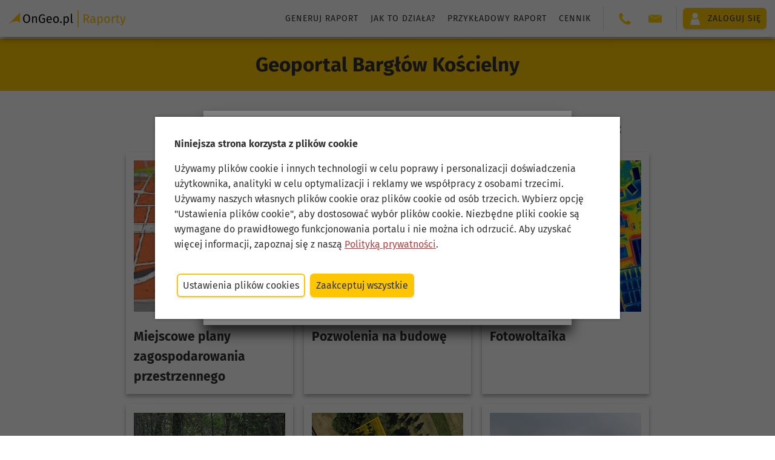

--- FILE ---
content_type: text/html;charset=UTF-8
request_url: https://ongeo.pl/geoportal/gmina-barglow-koscielny
body_size: 13299
content:




<!DOCTYPE html>
<html lang="pl">
<head>






<!--Zmienne jsp-->









<!--podstawowa meta-->
<meta charset="utf-8">
<meta name="referrer" content="no-referrer-when-downgrade">
<meta name="google-site-verification" content="FPQEfklCB0m2gg39plszgjuEhtzgsqKpvpts2Uh_ZNA" />
<meta name="facebook-domain-verification" content="faxduhlxqon50t7psmk0ww53rklfl8" />
<meta id="viewport" name="viewport" content="width=device-width, minimum-scale=1.0, initial-scale=1.0" />

<link rel="apple-touch-icon" sizes="180x180" href="https://ongeo.pl/resources/images/favicon/apple-touch-icon.png">
<link rel="icon" type="image/png" sizes="32x32" href="https://ongeo.pl/resources/images/favicon/favicon-32x32.png">
<link rel="icon" type="image/svg+xml" href="https://ongeo.pl/resources/images/favicon/favicon.svg">
<link rel="manifest" href="https://ongeo.pl/resources/images/favicon/site.webmanifest">
<meta name="msapplication-TileColor" content="#fdc600">
<meta name="theme-color" content="#fdc600">
<meta name="og:site_name" content="OnGeo.pl">

<script>
	window.onUserConsent = function (cb) {
    	window.updateUserConsent = cb;
  	};
</script>

<!-- Google tag (gtag.js) -->
<script async src="https://www.googletagmanager.com/gtag/js?id=G-DQX2J5W2BD"></script>
<script>
  var gogoleadsid='AW-926894501';
  var gtagid='G-DQX2J5W2BD';
  window.dataLayer = window.dataLayer || [];
  function gtag(){dataLayer.push(arguments);}
  gtag('js', new Date());
  gtag('config', gtagid);
  gtag('config', gogoleadsid);
</script>

<!-- Google Tag Manager -->
<script>
var tagmanagerid='GTM-M6J4WL5M';
(function(w,d,s,l,i){w[l]=w[l]||[];w[l].push({'gtm.start':
new Date().getTime(),event:'gtm.js'});var f=d.getElementsByTagName(s)[0],
j=d.createElement(s),dl=l!='dataLayer'?'&l='+l:'';j.async=true;j.src=
'https://www.googletagmanager.com/gtm.js?id='+i+dl;f.parentNode.insertBefore(j,f);
})(window,document,'script','dataLayer',tagmanagerid);</script>
<!-- End Google Tag Manager -->


<!--CSS-->

<style>
  *{
    color: transparent;
    margin: 0; padding: 0;
    border: none;
  }
  body{
    background-color: #eee;
    transform: background-color .3s;
  }
  body::after, body::before{
    content: '';
    position: fixed;
    background: rgba(255,255,255,.2);
    filter: blur(12px);
    height: 150vh;
    width: 10em;
    left: 0;
    top: -25vh;
    transform: rotate(15deg);
    animation: loadingAnimation 2s linear infinite;
    transform-origin: top left;
    pointer-events: none;
  }
  body::before{
    animation-delay: .7s;
  }
  @keyframes loadingAnimation{
    0%{
      transform: translateX(-100%) rotate(15deg);
    }
    100%{
      transform: translateX(calc(100vw + 100%)) rotate(15deg);
    }
  }
  body > *{
    opacity: 0;
    transform: opacity .3s;
  }
  
  header{
    opacity: 1;
    height: 64px;
    background-color: #fff;
    box-shadow: 0 0 5px rgba(0,0,0,.5);
    z-index: 3;
  }

  .header__actions{
   	opacity: 0;
  }
 
  @media (max-width: 50em) {
  	header.hidden .header__actions {
    	transform: translateX(110%);
  	}
  }
.grecaptcha-badge {
  visibility: hidden;
}
   
</style>

<link rel="preconnect" href="https://images.ongeo.pl">
<link rel="dns-prefetch" href="https://images.ongeo.pl">

<link
	href="https://ongeo.pl/resources/css/searchers.css?ver=1.06" rel="preload" as="style">
	
<link
	href="https://ongeo.pl/resources/font/woff2/firasans-bold-fira.woff2" rel="preload"  as="font" type="font/woff" crossorigin="anonymous">
<link
	href="https://ongeo.pl/resources/font/woff2/firasans-regular-fira.woff2" rel="preload"  as="font" type="font/woff" crossorigin="anonymous">
<link
	href="https://ongeo.pl/resources/font/woff2/firasans-italic-fira.woff2" rel="preload"  as="font" type="font/woff" crossorigin="anonymous">	
	

<link rel="stylesheet" type="text/css" href="https://ongeo.pl/resources/css/_refactor_base.css?v=6.0.1">


<!--JS-->
















 <script type="text/javascript" >
  function closePopup() {
	var d = new Date();
   	d.setTime(d.getTime() + (365 * 24 *60 * 60 * 1000));
    var expires = "expires=" + d.toUTCString()+";";
	document.cookie = "cookie_geoportal_info_confirm=yes;"+expires;
    document.getElementById("redirectionPopup").classList.add("hidden");
  }
  
  </script>

<div id="redirectionPopup" class="mask"
	style="position: fixed; z-index: 10004;">
	
	<div class="overlay-view overlay-small">
		<div class="popup">
			<form id="contact" data-bind="submit: send">
				<div class="popup-header">
					<h1 class="popup__title">
						 <div>
                <div class="flex">
                  <span>
                    Przejdź na nowy Geoportal gminy Bargłów Kościelny
				  </span>
                  <div>
                    <img src="https://ongeo.pl/resources/images/logo-na-mapie.png" style="margin-left: 1em" />
                  </div>
                </div>
              </div>
					</h1>
				</div>
				<div>
					
					<ul>
							W Geoprotalu znajdziesz m. in.:
						<li>mapy geodezyjne z granicami działek gminy Bargłów Kościelny,</li>
						<li>ortofotomapa i mapa satelitarna gminy Bargłów Kościelny,</li>
						<li>przydatne narzędzia do pomiaru na mapie i w terenie,</li>
						<li>rejestry: MPZP, zabytków, decyzje i inne,</li>
						<li>mapa gminy Bargłów Kościelny przygotowana do druku.</li>
					</ul>
					
					
				</div>
				<div class="popup-footer toolstrip toolstrip--r">
					<input type="button" class="button button--sec" onclick="closePopup()"
						value="Anuluj">
					<button class="button" type="submit" form="contact">
						
						<a href="https://barglow-koscielny.geoportal-krajowy.pl" style="text-decoration: none;">Geoportal Bargłów Kościelny</a>
						
						
					</button>
				</div>
			</form>
		</div>
	</div>
</div>








	<title>Geoportal Bargłów Kościelny - augustowski</title>







	
	

	
	






<meta name="description" content="Geoportal Bargłów Kościelny - augustowski. Wejdź i sprawdź MPZP Bargłów Kościelny - augustowski, wydane pozwolenia budowlane, mapa nasłonecznienia, stan zanieczyszczenia powietrza, obszary ochrony przyrody i strefy lotniskowe w gminie Bargłów Kościelny - augustowski na OnGeo.pl">
<meta name="keywords" content="plany miejscowe Bargłów Kościelny - augustowski, MPZP Bargłów Kościelny - augustowski, miejscowy plan Bargłów Kościelny - augustowski, pozwolenia budowlane Bargłów Kościelny - augustowski, wniosek pozwolenie na budowę Bargłów Kościelny - augustowski, ochrona przyrody Bargłów Kościelny - augustowski, natura 2000 Bargłów Kościelny - augustowski, Park narodowy Bargłów Kościelny - augustowski, rezerwat przyrody Bargłów Kościelny - augustowski, park krajobrazowy Bargłów Kościelny - augustowski, pomnik przyrody Bargłów Kościelny - augustowski, zanieczyszczenie powietrza Bargłów Kościelny - augustowski, stan zanieczyszczenia Bargłów Kościelny - augustowski">
<link rel="canonical" href="https://ongeo.pl/geoportal/gmina-barglow-koscielny">



	<script type="text/javascript"
		src="https://ongeo.pl/resources/js/viewmodel/gmina/gminyinfovm.js?v=6.0.1"
		async></script>



<style type="text/css">

.flex-desktop.flex-mobile {
	display: flex;
	flex-wrap:wrap;
	justify-content: center;
}
.col-left-f{
	width: 25%;
    max-width: 30em;
    min-width: 20em;
}
.col-right-f{
    max-width: calc(100vw - 25em);
    min-height: 70vh;
    background: linear-gradient(90deg,hsla(0,0%,100%,0) 0,rgba(253,198,0,.1));
    border-right: 1px dotted #fdc600;
}

@media (max-width: 50em){
.col-left-f{
	width: 100%;
    max-width: 100%;
    min-width: 100%;
    order: 1;
}

.col-right-f{
	max-width: 100%;
	width: 100%;
}

}

.slupkowy{
    min-height: 30vh;
}
.mb-4 {
 
    font-size: 1.2rem!important;
    letter-spacing: normal!important;
}
</style>

</head>

<body>
	        <input id="token"
type="hidden" name="_csrf"
value="90f8956c-d753-4337-bc04-a9314dc72118" />

<header class="no-print header hidden">
  
  
  
  
  
  
  
  
  
  
  
  
  

  

  

  <div class="header__fixed">
    <a
      class="nc flex flex--v-center header__logo"
      title="Wszystkie dane o nieruchomości w jednym miejscu"
      href="https://ongeo.pl/"
    >
      <img
        height="28"
        width="194"
        src="https://ongeo.pl/resources/images/logo/logo_header_raporty_ongeo.svg"
        alt="logo OnGeo raporty"
      />
    </a>

    <div class="header__actions header__actions--report">
      <nav class="nav">
        <ul class="list-simple header__nav-list">
          <li>
            <a
              href="https://ongeo.pl/raporty/analiza-nieruchomosci"
              class="block nc text-gray header__nav-link"
              >Generuj raport</a
            >
          </li>
          <li>
            <a
              href="https://ongeo.pl/raporty/jak-to-dziala"
              class="block nc text-gray header__nav-link"
              >Jak to działa?</a
            >
          </li>
          <li>
            <a
              href="https://ongeo.pl/raporty/przykladowy-raport/FB5CE893C584CB976177B832C9924DE4"
              class="block nc text-gray header__nav-link"
              >Przykładowy raport</a
            >
          </li>
          <li>
            <a
              href="https://ongeo.pl/raporty/cennik"
              class="block nc text-gray header__nav-link"
              >Cennik</a
            >
          </li>
          
            
            
            
              
            
          
        </ul>
      </nav>

      

      <hr class="header__separator" />

      <nav>
        <h3 class="mobile-only">Kontakt</h3>
        <ul class="list-simple header__nav-list">
          <li class="contact">
            <span class="contact__icon">
              <img
                width="22"
                height="22"
                class="icon--base"
                src="https://ongeo.pl//resources/images/phone-ongeo-pl.svg"
                alt="Kontakt OnGeo"
              />
            </span>
            <span class="contact__details">
              <a class="nc" href="tel:503 392 404" style="display: inline-block"
                >503 392 404</a
              >
            </span>
          </li>
          <li class="contact">
            <span class="contact__icon">
              <img
                width="22"
                height="22"
                class="icon--base"
                src="https://ongeo.pl//resources/images/mail-ongeo-pl.svg"
                alt="Kontakt OnGeo"
              />
            </span>
            <span class="contact__details" id="ongeo-contact"></span>
          </li>
        </ul>
      </nav>

      <hr class="header__separator" />

      <div class="header-my-account text-black">
        <a class="button flex flex--v-center" href="https://ongeo.pl/login">
          <img
            width="22"
            height="22"
            alt="Moje konto"
            src="https://ongeo.pl//resources/images/user-ongeo-pl-white.svg"
          />
          <span>
            
            Zaloguj się
          </span>
        </a>
      </div>

      
        <div class="header-my-account--mobile text-black mobile-only">
          <a class="button flex flex--v-center flex--h-center" href="https://ongeo.pl/login">
            <span>Zaloguj się</span>
          </a>
        </div>
      
    </div>
    <div class="nav-handle__cont no-print" id="nav-handle-cont"></div>
  </div>
</header>

<div class="up hidden no-print" id="up"></div>

<script type="text/javascript">
  window.conf = window.conf || {};
  window.conf.onGeoHeaderType = "raporty";
</script>





<script type="text/javascript">
	var cookiesTypes = [ "cookies-necessary", "cookies-preferences",
			"cookies-analytical", "cookies-marketing", "cookies-other", ];
	
	function setCookie(name, value, expiration) {
		var hostname = window.location.hostname;
		var domainPart = "";
		if (hostname.includes("ongeo")) {
			domainPart = ";domain=.ongeo.pl";
		}
		var d = new Date();
		d.setTime(d.getTime() + expiration * 24 * 60 * 60 * 1000);
		document.cookie = name + "=" + value + domainPart + ";expires=" + d.toUTCString() + ";path=/";
	}
	
	function deleteCookie(name) {
		var hostname = window.location.hostname;
		var domainPart = "";
		if (hostname.includes("ongeo")) {
			domainPart = ";domain=.ongeo.pl";
		}
	    var d = new Date();
	    d.setTime(d.getTime() + 24 * 60 * 60 * 1000);
	    document.cookie = name + "=" + domainPart + ";expires=" + d.toUTCString() + ";path=/";
	};
	
	function getCookie(name) {
		var cookies = document.cookie
	    	.split(";")
	    	.map((cookie) => cookie.split("="))
	    	.reduce((acc, [key, value]) => {
	      		return { ...acc, [key.trim()]: value };
	    	}, {});
	  	return cookies[name];
	}
	
	function allowAllCookies() {
		deleteCookie("ongeo_cookie");
		
	    var consents = {};
	    cookiesTypes.forEach((type) => {
	      consents[type] = true;
	    });
	    setCookie("ongeo_cookie", JSON.stringify(consents), 365);
	    
	    closeCookiesBanner();
	    closeCookiesPanel();
	    
	    window.updateUserConsent && window.updateUserConsent(consents);
	};
	
	function denyAllCookies() {
		deleteCookie("");
		
	    var consents = {};
	    cookiesTypes.forEach((type) => {
	        consents[type] = type === "cookies-necessary";
	    });
	    setCookie("ongeo_cookie", JSON.stringify(consents), 365);
	    
	    closeCookiesBanner();
	    closeCookiesPanel();
	    
	    window.updateUserConsent && window.updateUserConsent(consents);
	};
	
	function saveCookies() {
		deleteCookie("ongeo_cookie");
		
	    var consents = {};
	    cookiesTypes.forEach((type) => {
	      consents[type] = document.querySelector("#" + type).checked;
	    });
	    setCookie("ongeo_cookie", JSON.stringify(consents), 365);
	    
	    closeCookiesBanner();
	    closeCookiesPanel();
	    
	    window.updateUserConsent && window.updateUserConsent(consents);
	};
	
	function showCookiesPanel() {
		var cookies = getCookie("ongeo_cookie");
		
		if (cookies) {
			var savedConsents = JSON.parse(cookies);
			for (var key in savedConsents) {
		        var checkbox = document.querySelector("#" + key);
		        if (!checkbox) return;
		        checkbox.checked = savedConsents[key];
		    }
		}
		
		closeCookiesBanner();
		document.querySelector("#cookie-panel-overlay").style.display = "flex";
	};
	
	function closeCookiesPanel() {
		document.querySelector("#cookie-panel-overlay").style.display = null;
	};
	
	function showCookiesBanner() {
		document.querySelector("#cookie-banner-overlay").style.display = "flex";
	};
	
	function closeCookiesBanner() {
		document.querySelector("#cookie-banner-overlay").style.display = null;
	};
	
	function handleCookieConsentOnLoad() {
	    var savedConsents = getCookie("ongeo_cookie");
	    if (savedConsents) {
	      return;
	    }
	    showCookiesBanner();
	  };

	  window.addEventListener("load", handleCookieConsentOnLoad);

	function cookiedisabled() {
		var d = new Date();
		d.setTime(d.getTime() + (365 * 24 * 60 * 60 * 1000));
		var expires = "expires=" + d.toUTCString() + ";";
		document.cookie = "ongeo_cookie=yes;" + expires;
		var elem = document.getElementById('cookie-banner-overlay');
		elem.parentElement.removeChild(elem);
	};
</script>
<div data-nosnippet="data-nosnippet">
	<div id="cookie-banner-overlay">
		<div class="cookie-banner-content">
			<div class="margin-b">
				<strong>Niniejsza strona korzysta z plików cookie</strong>
			</div>
			<div class="margin-b">
				Używamy plików cookie i innych technologii w celu poprawy i
				personalizacji doświadczenia użytkownika, analityki w celu
				optymalizacji i reklamy we współpracy z osobami trzecimi. Używamy
				naszych własnych plików cookie oraz plików cookie od osób trzecich.
				Wybierz opcję "Ustawienia plików cookie", aby dostosować wybór
				plików cookie. Niezbędne pliki cookie są wymagane do prawidłowego
				funkcjonowania portalu i nie można ich odrzucić. Aby uzyskać więcej
				informacji, zapoznaj się z naszą <a
					href="https://ongeo.pl/regulamin#pliki_cookies">Polityką
					prywatności</a>.
			</div>
			<div class="cookie-buttons">
				<button class="button button--sec" onclick="showCookiesPanel()">Ustawienia
					plików cookies</button>
				<button class="button" onclick="allowAllCookies()">Zaakceptuj
					wszystkie</button>
			</div>
		</div>
	</div>

	<div id="cookie-panel-overlay">
		<div class="cookie-panel-content">
			<div class="margin-b">
				<strong>O plikach cookies na tej stronie</strong>
			</div>
			<div class="margin-b">
				<p>Pliki cookie używane w portalu są podzielone na kategorie.
					Przeczytasz o nich poniżej. Wyraź zgodę na użycie plików cookies,
					zaznaczając odpowiednie pola. Niezbędnych plików cookie nie można
					odznaczyć, ponieważ są wymagane do prawidłowego funkcjonowania
					portalu.</p>
				<p>
					Aby uzyskać więcej informacji, przeczytaj naszą <a
						href="https://ongeo.pl/regulamin#pliki_cookies">Politykę
						prywatności</a>.
				</p>
			</div>
			<div class="cookie-buttons margin-b">
				<button class="button button--sec" onclick="saveCookies()">Zezwól
					na wybór</button>
				<button class="button" onclick="allowAllCookies()">Zaakceptuj
					wszystkie</button>
			</div>
			<div>
				<div class="margin-b">
					<label class="radio__wrapper"> <input
						id="cookies-necessary" type="checkbox" checked disabled /> <span
						class="radio__desc"><strong>Niezbędne pliki
								cookies</strong></span>
					</label>
					<div>Niektóre pliki cookie są wymagane do zapewnienia
						podstawowej funkcjonalności. Bez tych plików cookie witryna nie
						będzie działać prawidłowo. Są one domyślnie włączone i nie można
						ich wyłączyć.</div>
				</div>
				<div class="margin-b">
					<label class="radio__wrapper"> <input
						id="cookies-preferences" type="checkbox" checked /> <span
						class="radio__desc"><strong>Preferencje</strong></span>
					</label>
					<div>Pliki cookie preferencji umożliwiają witrynie
						internetowej zapamiętywanie informacji w celu dostosowania wyglądu
						i zachowania witryny do potrzeb każdego użytkownika. Może to
						obejmować przechowywanie informacji o wybranej walucie, regionie,
						języku lub motywie kolorystycznym.</div>
				</div>
				<div class="margin-b">
					<label class="radio__wrapper"> <input
						id="cookies-analytical" type="checkbox" checked /> <span
						class="radio__desc"><strong>Analityczne</strong></span>
					</label>
					<div>Analityczne pliki cookie pomagają nam ulepszać naszą
						witrynę internetową, gromadząc i raportując informacje na temat
						jej użytkowania.</div>
				</div>
				<div class="margin-b">
					<label class="radio__wrapper"> <input
						id="cookies-marketing" type="checkbox" checked /> <span
						class="radio__desc"><strong>Marketingowe</strong></span>
					</label>
					<div>Marketingowe pliki cookie przekazują wydawcom informacje
						niezbędne do wyświetlania trafnych i angażujących reklam.
						Włączając marketingowe pliki cookie, wyrażasz zgodę na
						spersonalizowane reklamy na różnych platformach.</div>
				</div>
				<div>
					<label class="radio__wrapper"> <input id="cookies-other"
						type="checkbox" checked /> <span class="radio__desc"><strong>Inne</strong></span>
					</label>
					<div>Pliki cookie w tej kategorii nie zostały jeszcze
						przydzielone do żadnej innej kategorii i ich przeznaczenie może
						być obecnie nieznane.</div>
				</div>
			</div>
			<div class="cookie-buttons">
				<button class="button" onclick="saveCookies()">Zezwól na
					wybór</button>
			</div>
		</div>
	</div>

</div>


	
		<script type="text/javascript">
			var wkt = 'MULTIPOLYGON(((22.696801554560135 53.76158878821244,22.70350215688369 53.76735477246432,22.703607030389215 53.76951382944065,22.709464360196094 53.780359435806496,22.714370894238932 53.78611391058513,22.71650214538833 53.78691080543777,22.716158822379537 53.78899493787276,22.718732604701994 53.791527860292454,22.718950023018927 53.79368978212772,22.723564809847634 53.797615803156646,22.72335344438665 53.80019025082645,22.72672768722459 53.80352567785545,22.726707710950404 53.80649341083157,22.72521456422272 53.80856122720783,22.725737859923388 53.817598906525994,22.724396485788983 53.82272568773448,22.72485135759177 53.82525397156725,22.72739470809876 53.82738536316767,22.72564069007814 53.830858105591396,22.726712315743995 53.833174141006374,22.73398545371563 53.8364810359992,22.735400012888423 53.83814671692677,22.746094915044235 53.842271720961385,22.758846500619782 53.83816827483485,22.756762168142547 53.835501872935474,22.758544314557067 53.83303725481135,22.75836601339563 53.83111512144277,22.755283093802433 53.828846668094904,22.750899872302856 53.82730899482934,22.756312359799825 53.82597457300581,22.75649003440844 53.82534488495423,22.7617988710692 53.82499211122376,22.77238806590341 53.82699131463143,22.771228736030103 53.82914899964136,22.77761866321755 53.83036097257378,22.778343279301367 53.82926830198601,22.7832446700926 53.83042167417811,22.784392174824017 53.83007387239319,22.792163791806125 53.837961543835085,22.802142436267953 53.83371827780721,22.798144781559056 53.830431521573,22.84343272962995 53.818930844772616,22.842635959281136 53.81794334372268,22.844585703145075 53.81615742489282,22.845020662796255 53.81302941828076,22.844293593062417 53.80974833008897,22.84866232314813 53.81100164067385,22.84722190558826 53.8088441402091,22.873645530457306 53.80980104590439,22.865640371761046 53.776878700013086,22.86863482904352 53.77170327144498,22.870776511147355 53.77117730222123,22.87715362528321 53.760413522088164,22.87848264499898 53.76065294829474,22.88665583156411 53.75592294718727,22.897302232581747 53.751795661689926,22.89310043431107 53.74751990262977,22.90979386906528 53.74624182104421,22.910950522934293 53.74011075237977,22.909330150405523 53.73452269321055,22.919135232098533 53.73309597142547,22.918169638070673 53.73780889539389,22.943237858367887 53.74039064178969,22.942568654197526 53.73854946617301,22.937742530906828 53.738450712752524,22.93489433247341 53.73541004302348,22.934878033160473 53.733303338147124,22.937075875857126 53.73208019596618,22.934627831529326 53.730180676384045,22.93701628811756 53.728128933915094,22.936070760542638 53.72620178571873,22.937904719915498 53.72549505113822,22.936587627030672 53.722441824023235,22.938194735007368 53.72091212053411,22.936018484084716 53.719251810386176,22.938339104410023 53.71857877393939,22.94025035577646 53.71484893253572,22.93974782590236 53.7135022620995,22.9339150263227 53.71130511612563,22.932680536997204 53.70968420784088,22.934401390254273 53.70748728305386,22.931756992887863 53.7062611471012,22.93231593384037 53.70515097693546,22.92909904699451 53.7036660037964,22.931262554834372 53.70125687769809,22.927258305550726 53.69972304066374,22.92781519530641 53.69666912353251,22.92946778190262 53.69571926290277,22.929348873575623 53.694366804738486,22.93070881513901 53.69393091370019,22.931094072559382 53.6913519717472,22.929908479257172 53.690922191725754,22.931509707190678 53.69063258145736,22.931827246282424 53.68971498279661,22.928616204833315 53.68859513971887,22.926504272252487 53.689538445378226,22.92423010468561 53.68807651521398,22.924568234066857 53.68726524391882,22.922125193772082 53.687206979781976,22.920952547331844 53.68523685297806,22.917951418288023 53.68653412783581,22.918691901038454 53.68510701531718,22.917913966903022 53.68392687172203,22.916388050282222 53.68373614118941,22.91635594019152 53.684656643338606,22.91247262029263 53.684949702182976,22.910777928523995 53.684112984487975,22.910978442050034 53.683270305862365,22.908940564866587 53.683844204098854,22.908507876718048 53.68047528241938,22.910132231728888 53.6801421376103,22.906568412387745 53.679415935744814,22.908486074054192 53.67774774749409,22.90769435395008 53.67690600057995,22.905347858860676 53.6773915651286,22.904644156728867 53.67898742195613,22.901788470992045 53.677612472572065,22.90148053250211 53.67644120012885,22.899604684369933 53.676595520946115,22.900190886797684 53.6746359384794,22.897970289751424 53.67523960176582,22.89747857825235 53.67639903212647,22.895653710600936 53.67309945203587,22.89335264312794 53.673153692383416,22.890743686929536 53.675174859282016,22.890001314289172 53.67494656573378,22.889870660117584 53.672594255252626,22.89169909988829 53.67115042573791,22.888844628498852 53.67074862737661,22.89165002987876 53.669041853890526,22.88860699412197 53.668123135174135,22.889174633043716 53.66679784262085,22.891188615860425 53.66617355945133,22.889334700248963 53.66540613501493,22.892285133988235 53.665498883342345,22.893132628244846 53.66428516092394,22.89181061381776 53.66326820662347,22.892832248046545 53.662780461226035,22.890962963781995 53.66245889576085,22.892635470820903 53.66170481166449,22.89059277962902 53.66113847415473,22.89135060133755 53.65996203380977,22.89007476013625 53.65954368577123,22.89224975260169 53.65803845027544,22.890433370460244 53.657870756028274,22.89216495702531 53.65663386814407,22.89075173167265 53.65645058856393,22.890614078644635 53.65469901346684,22.892559155651043 53.65367976200177,22.892451083869304 53.65238396458996,22.894359737667433 53.651669963419685,22.89345890564874 53.65126382929086,22.89528961832662 53.65093665982663,22.89480971620425 53.6495940297636,22.895950140027757 53.648169301873736,22.90011913028232 53.64782738642842,22.89949101676429 53.646532387891085,22.89723395784604 53.64640468491896,22.898212759672973 53.6437998366725,22.90245312222955 53.6445939740047,22.89954986515026 53.64300006661811,22.90446393199874 53.64196034329209,22.904221299413827 53.64047560515596,22.906959267884293 53.640607749268575,22.907733749345294 53.63962042311897,22.88118025588261 53.64001940615233,22.882846033733124 53.66121705364084,22.868193147357918 53.67047632491199,22.87763718532 53.67475377607268,22.867288809454312 53.67938460792504,22.851882932959313 53.68984644955197,22.84861928376791 53.68952154743972,22.847459922262257 53.68734323758503,22.844176761113438 53.68659711930863,22.842753917762156 53.68745273591683,22.83899370242262 53.6871557417045,22.837698512490423 53.6863218735832,22.839736207964265 53.682507561254724,22.836436625452126 53.6811837598638,22.836959260060322 53.680006731176114,22.835705076757744 53.679966922264576,22.834647614918577 53.68031213871473,22.833593098706086 53.683613799216154,22.830212952884313 53.684754539111104,22.82917882741106 53.68649743413989,22.83589425336127 53.68928079291491,22.82332028240661 53.68804912269509,22.81792948874875 53.680795577308274,22.81666606682535 53.68271789506764,22.810112451926713 53.68759804629256,22.80515421715198 53.68724215496351,22.80356628693065 53.68654965266744,22.802571459764447 53.684678210852795,22.7959285628666 53.68363948710998,22.793943913780428 53.679807606216514,22.78675877804669 53.68102203382968,22.772035376783144 53.68915134428302,22.744663771528764 53.693601047691295,22.74030607436896 53.69246625410901,22.73895049557124 53.69318699925704,22.733830623216196 53.69351447844839,22.734162444525705 53.695611843360325,22.73001962599517 53.69928971236863,22.728470531145245 53.69858316865953,22.727188432143613 53.69548319469315,22.720859796419138 53.69408781088335,22.72456386943115 53.69217769889409,22.726188879561114 53.690269417561716,22.726025766985497 53.6878922702837,22.723416560136883 53.6856936895107,22.713936936235612 53.68411157981538,22.706768154979155 53.68564213475113,22.70390191671722 53.688847788172076,22.70445724356313 53.69208928375766,22.715405339456296 53.69665276581439,22.715574280504576 53.69728813028413,22.7126292334825 53.69815291983376,22.71197985228982 53.699987665759124,22.719350787182243 53.70113212363119,22.719030930502374 53.704903027388426,22.72138714313491 53.707050521176924,22.72461363054926 53.70840099594594,22.723940382943862 53.70938367423067,22.725374621845187 53.71257234172494,22.723340781557404 53.713784354467954,22.723584296785532 53.71506055130104,22.73524928736837 53.725905031487926,22.737619882942067 53.72688589416851,22.740313019615577 53.72661818222666,22.744205893868195 53.72945231103188,22.744535505858856 53.73479889138193,22.7374070252602 53.739501929726934,22.73427738683992 53.74982492184741,22.72610847590016 53.75546235432138,22.72476098438788 53.7575527177609,22.725491272158955 53.751921801451644,22.696801554560135 53.76158878821244)))';
		</script>
	
	<div class="page-title">
		
			<h1 class="no-margin">Geoportal Bargłów Kościelny</h1>
		
		

	</div>
	<div>
		
		
		
			


<section class="story-sect-coll padded-wrapper--small" style="min-height: 60vh">
	<h2>Geoportal Bargłów Kościelny - sprawdź informacje o swojej gminie:</h2>
	<div class="center-width">
		<div class="toolstrip flex--wrap padding-t" style="justify-content: center">
			
				
				<div class="card hoverable">
				  <div style="width: 250px;">
					<a class="nc" href="https://ongeo.pl/geoportal/gmina-barglow-koscielny/plany-miejscowe" title="Plany miejscowe Bargłów Kościelny">
						<img height="250" width="250" src="https://ongeo.pl/resources/images/tematy/Miejscowe_plany_zagospodarowania_przestrzennego.webp" alt="Plany miejscowe Bargłów Kościelny" onerror="this.src='https://ongeo.pl/resources/images/tematy/empty-ongeo-pl.jpg'">
						<h3>Miejscowe plany zagospodarowania przestrzennego</h3>
					</a>
				  </div>
				</div>
			
				
				<div class="card hoverable">
				  <div style="width: 250px;">
					<a class="nc" href="https://ongeo.pl/geoportal/gmina-barglow-koscielny/pozwolenia-na-budowe" title="Wnioski o pozwolenie i pozwolenia budowlane Bargłów Kościelny">
						<img height="250" width="250" src="https://ongeo.pl/resources/images/tematy/Pozwolenia_na_budowę.webp" alt="Wnioski o pozwolenie i pozwolenia budowlane Bargłów Kościelny" onerror="this.src='https://ongeo.pl/resources/images/tematy/empty-ongeo-pl.jpg'">
						<h3>Pozwolenia na budowę</h3>
					</a>
				  </div>
				</div>
			
				
				<div class="card hoverable">
				  <div style="width: 250px;">
					<a class="nc" href="https://ongeo.pl/geoportal/gmina-barglow-koscielny/fotowoltaika" title="Fotowoltaika Bargłów Kościelny - potencjał solarny">
						<img height="250" width="250" src="https://ongeo.pl/resources/images/tematy/Fotowoltaika.webp" alt="Fotowoltaika Bargłów Kościelny - potencjał solarny" onerror="this.src='https://ongeo.pl/resources/images/tematy/empty-ongeo-pl.jpg'">
						<h3>Fotowoltaika</h3>
					</a>
				  </div>
				</div>
			
				
				<div class="card hoverable">
				  <div style="width: 250px;">
					<a class="nc" href="https://ongeo.pl/geoportal/gmina-barglow-koscielny/ochrona-przyrody" title="Formy ochrony przyrody Bargłów Kościelny">
						<img height="250" width="250" src="https://ongeo.pl/resources/images/tematy/Obszary_chronione.webp" alt="Formy ochrony przyrody Bargłów Kościelny" onerror="this.src='https://ongeo.pl/resources/images/tematy/empty-ongeo-pl.jpg'">
						<h3>Obszary chronione</h3>
					</a>
				  </div>
				</div>
			
				
				<div class="card hoverable">
				  <div style="width: 250px;">
					<a class="nc" href="https://ongeo.pl/geoportal/gmina-barglow-koscielny/dzialki-ewidencyjne" title="Działki ewidencyjne Bargłów Kościelny">
						<img height="250" width="250" src="https://ongeo.pl/resources/images/tematy/Działki_ewidencyjne.webp" alt="Działki ewidencyjne Bargłów Kościelny" onerror="this.src='https://ongeo.pl/resources/images/tematy/empty-ongeo-pl.jpg'">
						<h3>Działki ewidencyjne</h3>
					</a>
				  </div>
				</div>
			
				
				<div class="card hoverable">
				  <div style="width: 250px;">
					<a class="nc" href="https://ongeo.pl/geoportal/gmina-barglow-koscielny/zanieczyszczenie-powietrza" title="Zanieczyszczenie powietrza Bargłów Kościelny">
						<img height="250" width="250" src="https://ongeo.pl/resources/images/tematy/Zanieczyszczenie_powietrza.webp" alt="Zanieczyszczenie powietrza Bargłów Kościelny" onerror="this.src='https://ongeo.pl/resources/images/tematy/empty-ongeo-pl.jpg'">
						<h3>Zanieczyszczenie powietrza</h3>
					</a>
				  </div>
				</div>
			
			
		</div>
		<div class="margin-t padding-t"><a href="https://ongeo.pl//geoportal">Sprawdź informacje o innej gminie</a></div>
        
		    <div>Przejdź na nowy: <a href="https://barglow-koscielny.geoportal-krajowy.pl">Geoportal Bargłów Kościelny</a></div>
		
	</div>
</section>

<section class="story-sect box-shadow--inner  margin-t padded-wrapper--small" style="background-image:url(https://ongeo.pl/resources/images/report-hero-ongeo-pl.webp); background-attachment: fixed; min-height: 30vh;">
	<div class="story__description padded-wrapper--small center-width card">
		<strong>Chcesz wiedzieć więcej?</strong>
		<div class="toolstrip padding-t">
			<a title="Wygeneruj Raport o Terenie OnGeo.pl dla działki w Bargłowie Kościelnemu" class="button button-sec button-sec_highlight"
				style="width: 100%;"
				href="https://ongeo.pl/raporty/analiza-nieruchomosci#53.842271720961385;22.696801554560135;11"><b>Sprawdź szczegółowe informacje o swojej działce.</br>Wygeneruj Raport o Terenie OnGeo.pl!</b></a>
		</div>
	</div>
</section>

<section class="story-sect story-sect--w-img flex-desktop relative">
	<div class="story__description padded-wrapper--small">
		<div>
			<strong><span class="margin-b">Dane urzędu</span></strong>
			<p><img width="140px" height="105px" src="https://images.ongeo.pl/prod/uinst/barglowkoscielny_2001032_thumb.png" onerror="this.parentNode.removeChild(this)"> Urząd Gminy Bargłów Kościelny</p>
			<p>
				Bargłów Kościelny, ul. Augustowska 47 <br>
				<b>Powiat:</b> augustowski <br>
				<b>Województwo:</b> podlaskie <br>
				<b>Tel:</b> 74 6424091 wewn. , <b>Fax:</b> 87 6424562 <br>
				<b>e-mail:</b></b> <a href="mailto:barglow@barglow.dt.pl">barglow@barglow.dt.pl</a>
			</p>
			<p><a href="http://www.barglow.dt.pl">www.barglow.dt.pl</a></p>
			
			<strong>Władze lokalne</strong>
			<p>Wójt Radosław  Wawiórko</p>
			<p>e-mail: <a href="mailto:barglow@barglow.dt.pl">barglow@barglow.dt.pl</a></p>
		</div>
	</div>
	<div class="story__illustration story__map">		
		<div id="map" class="map small-map no-control" style="height: 100%;"></div>
	</div>
</section>

		
	</div>
	<section class="story-sect-coll padded-wrapper--small">
		<h2>Może Cię zainteresować:</h2>
		<div class="center-width">
			<div class="toolstrip toolstrip--wrap">
				
					<a class="card nc hoverable flex--v-center col-1-3"
						href="https://blog.ongeo.pl/nik-modernizacja-ewigb-20-lat-problemy-danych" class="nc"
						title="Nieruchomość 20 lat modernizacji EGiB i ciągłe problemy - nowe wnioski NIK"> <img width="300"
						height="168" class="block margin-r"
						src="https://api.blog.ongeo.pl/uploads/small_nik_modernizacja_ewigb_20_lat_problemy_danych_ongeo_2472ffd713.jpg"
						alt="Nieruchomość 20 lat modernizacji EGiB i ciągłe problemy - nowe wnioski NIK" style="align-self: center" />
						<br/>
						<div class="mb-4 smallish">20 lat modernizacji EGiB i ciągłe problemy - nowe wnioski NIK</div>
					</a>
				
					<a class="card nc hoverable flex--v-center col-1-3"
						href="https://blog.ongeo.pl/wstepna-ocena-ryzyka-powodziowego" class="nc"
						title="Nieruchomość Wstępna ocena ryzyka powodziowego - jak czytać dane w Raporcie OnGeo?"> <img width="300"
						height="168" class="block margin-r"
						src="https://api.blog.ongeo.pl/uploads/small_wstepna_ocena_ryzyka_powodziowego_worp_raport_ongeo_ongeo_b1e61b8a58.jpg"
						alt="Nieruchomość Wstępna ocena ryzyka powodziowego - jak czytać dane w Raporcie OnGeo?" style="align-self: center" />
						<br/>
						<div class="mb-4 smallish">Wstępna ocena ryzyka powodziowego - jak czytać dane w Raporcie OnGeo?</div>
					</a>
				
					<a class="card nc hoverable flex--v-center col-1-3"
						href="https://blog.ongeo.pl/mokradlo-bagno-zastoisko-wodne" class="nc"
						title="Nieruchomość Mokradło, bagno, zastoisko wodne - sprawdź ukryte wady działki"> <img width="300"
						height="168" class="block margin-r"
						src="https://api.blog.ongeo.pl/uploads/small_birch_trees_4480062_1920_ongeo_438c943845.jpg"
						alt="Nieruchomość Mokradło, bagno, zastoisko wodne - sprawdź ukryte wady działki" style="align-self: center" />
						<br/>
						<div class="mb-4 smallish">Mokradło, bagno, zastoisko wodne - sprawdź ukryte wady działki</div>
					</a>
				
					<a class="card nc hoverable flex--v-center col-1-3"
						href="https://blog.ongeo.pl/lokalizacja-nadajnikow-bts-w-raporcie-o-terenie" class="nc"
						title="Nieruchomość Lokalizacja nadajników sieci komórkowych w Raporcie o Terenie"> <img width="300"
						height="168" class="block margin-r"
						src="https://api.blog.ongeo.pl/uploads/small_lokalizacja_nadajnikow_bts_w_raporcie_o_terenie_ongeo_b3ac2347c4.jpg"
						alt="Nieruchomość Lokalizacja nadajników sieci komórkowych w Raporcie o Terenie" style="align-self: center" />
						<br/>
						<div class="mb-4 smallish">Lokalizacja nadajników sieci komórkowych w Raporcie o Terenie</div>
					</a>
				
					<a class="card nc hoverable flex--v-center col-1-3"
						href="https://blog.ongeo.pl/dzialka-budowlana-analiza-raportu" class="nc"
						title="Nieruchomość Działka budowlana czy pułapka? Analiza oferty w Raporcie OnGeo.pl"> <img width="300"
						height="168" class="block margin-r"
						src="https://api.blog.ongeo.pl/uploads/small_Dzialka_budowlana_czy_pulapka_Analiza_oferty_z_Bzianki_w_Raporcie_On_Geo_pl_ongeo_4146ad8a6c.jpg"
						alt="Nieruchomość Działka budowlana czy pułapka? Analiza oferty w Raporcie OnGeo.pl" style="align-self: center" />
						<br/>
						<div class="mb-4 smallish">Działka budowlana czy pułapka? Analiza oferty w Raporcie OnGeo.pl</div>
					</a>
				
					<a class="card nc hoverable flex--v-center col-1-3"
						href="https://blog.ongeo.pl/dzialka-cpk-kowr-w-zablotni" class="nc"
						title="Nieruchomość CPK, KOWR i działka w Zabłotni – analiza działki, która wzbudziła kontrowersje"> <img width="300"
						height="168" class="block margin-r"
						src="https://api.blog.ongeo.pl/uploads/small_Blog_grafiki_gowna_4_ongeo_3b05a36421.jpg"
						alt="Nieruchomość CPK, KOWR i działka w Zabłotni – analiza działki, która wzbudziła kontrowersje" style="align-self: center" />
						<br/>
						<div class="mb-4 smallish">CPK, KOWR i działka w Zabłotni – analiza działki, która wzbudziła kontrowersje</div>
					</a>
				
			</div>
		</div>
	</section>
	<div class="no-print"></div>
	
  
  

  <footer>
    <div class="center-width center-width--big">
    	<div class="payment-operators">
    		<div>Operatorzy płatności:</div>
    		<div class="payment-operators__logos">
	    		<div class="payment-operators__image"><img src="https://ongeo.pl/resources/images/przelewy24.svg" /></div>
	    		<div class="payment-operators__image"><img src="https://ongeo.pl/resources/images/blik.png" /></div>
	    		<div class="payment-operators__image"><img src="https://ongeo.pl/resources/images/visa.png" /></div>
	    		<div class="payment-operators__image"><img src="https://ongeo.pl/resources/images/master-card.png" /></div>
	    		<div class="payment-operators__image"><img src="https://ongeo.pl/resources/images/google-pay.png" /></div>
	    		<div class="payment-operators__image"><img src="https://ongeo.pl/resources/images/apple-pay.svg" /></div>    		
    		</div>
    	</div>
      <div class="flex flex--apart">
        <div>
          <div class="footer__header">Informacje</div>
          <a class="block nc" href="https://ongeo.pl/o-nas">O OnGeo</a>
          <a class="block nc" href="https://ongeo.pl/kontakt">Kontakt</a>
          <a class="block nc" href="https://ongeo.pl/wspolpraca">Współpraca</a>
          <a class="block nc" href="https://ongeo.pl/faq">Pomoc</a>
          <a class="block nc" href="https://ongeo.pl/raporty/cennik">Cennik</a>
          <a class="block nc" href="https://ongeo.pl/regulamin">Regulamin i polityka prywatności</a>
          <button onclick="showCookiesPanel()" class="cookies-settings-button">Ustawienia plików cookies</button>
        </div>
        <div>
          <div class="footer__header">Platforma OnGeo</div>
          <a class="block nc" title="Szkolenia GIS" href="https://szkolenia.ongeo.pl">OnGeo Szkolenia GIS</a>
          <a class="block nc" title="OnGeo Intelligence" href="http://ongeo-intelligence.com">OnGeo Intelligence</a>
          <a class="block nc" title="Usługi mapowe API OnGeo.pl" href="https://api.ongeo.pl">OnGeo API</a>
        </div>
        <div>
          <div class="footer__header">Obserwuj nas</div>
          <a class="block nc" href="https://www.facebook.com/ongeopl/">
            <img width="22" height="22" src="https://ongeo.pl/resources/images/social_fb_w.svg" alt="Link ikona Facebook" class=icon--base>Facebook</a>
          <a class="block nc" href="https://www.youtube.com/channel/UCNf-BjzYTdQBWdLiTHP3_oA">
            <img width="22" height="22"  src="https://ongeo.pl/resources/images/social_youtube_w.svg" alt="Link ikona Youtube" class="icon--base">YouTube</a>
          <a class="block nc" href="https://twitter.com/OnGeoGeoportal">
            <img width="22" height="22"  src="https://ongeo.pl/resources/images/social_twitter_w.svg" alt="Link ikona Twitter" class="icon--base">Twitter</a>
          <a class="block nc" href="https://blog.ongeo.pl/">Blog OnGeo</a>
        </div>

        <div>
          <div class="footer__header">Newsletter</div>
          <a class="button full-width" style="color: #000;" href="https://ongeo.pl/newsletter">
		 	Zapisz się
		  </a>
        </div>
      </div>
    </div>
  </footer></body>
</body>
</html>


--- FILE ---
content_type: text/html; charset=utf-8
request_url: https://www.google.com/recaptcha/enterprise/anchor?ar=1&k=6LeksiInAAAAAKQRROeaoTP-OoG5Ud4sTbubwto2&co=aHR0cHM6Ly9vbmdlby5wbDo0NDM.&hl=en&v=PoyoqOPhxBO7pBk68S4YbpHZ&size=invisible&anchor-ms=20000&execute-ms=30000&cb=c3qxt8qwrote
body_size: 48755
content:
<!DOCTYPE HTML><html dir="ltr" lang="en"><head><meta http-equiv="Content-Type" content="text/html; charset=UTF-8">
<meta http-equiv="X-UA-Compatible" content="IE=edge">
<title>reCAPTCHA</title>
<style type="text/css">
/* cyrillic-ext */
@font-face {
  font-family: 'Roboto';
  font-style: normal;
  font-weight: 400;
  font-stretch: 100%;
  src: url(//fonts.gstatic.com/s/roboto/v48/KFO7CnqEu92Fr1ME7kSn66aGLdTylUAMa3GUBHMdazTgWw.woff2) format('woff2');
  unicode-range: U+0460-052F, U+1C80-1C8A, U+20B4, U+2DE0-2DFF, U+A640-A69F, U+FE2E-FE2F;
}
/* cyrillic */
@font-face {
  font-family: 'Roboto';
  font-style: normal;
  font-weight: 400;
  font-stretch: 100%;
  src: url(//fonts.gstatic.com/s/roboto/v48/KFO7CnqEu92Fr1ME7kSn66aGLdTylUAMa3iUBHMdazTgWw.woff2) format('woff2');
  unicode-range: U+0301, U+0400-045F, U+0490-0491, U+04B0-04B1, U+2116;
}
/* greek-ext */
@font-face {
  font-family: 'Roboto';
  font-style: normal;
  font-weight: 400;
  font-stretch: 100%;
  src: url(//fonts.gstatic.com/s/roboto/v48/KFO7CnqEu92Fr1ME7kSn66aGLdTylUAMa3CUBHMdazTgWw.woff2) format('woff2');
  unicode-range: U+1F00-1FFF;
}
/* greek */
@font-face {
  font-family: 'Roboto';
  font-style: normal;
  font-weight: 400;
  font-stretch: 100%;
  src: url(//fonts.gstatic.com/s/roboto/v48/KFO7CnqEu92Fr1ME7kSn66aGLdTylUAMa3-UBHMdazTgWw.woff2) format('woff2');
  unicode-range: U+0370-0377, U+037A-037F, U+0384-038A, U+038C, U+038E-03A1, U+03A3-03FF;
}
/* math */
@font-face {
  font-family: 'Roboto';
  font-style: normal;
  font-weight: 400;
  font-stretch: 100%;
  src: url(//fonts.gstatic.com/s/roboto/v48/KFO7CnqEu92Fr1ME7kSn66aGLdTylUAMawCUBHMdazTgWw.woff2) format('woff2');
  unicode-range: U+0302-0303, U+0305, U+0307-0308, U+0310, U+0312, U+0315, U+031A, U+0326-0327, U+032C, U+032F-0330, U+0332-0333, U+0338, U+033A, U+0346, U+034D, U+0391-03A1, U+03A3-03A9, U+03B1-03C9, U+03D1, U+03D5-03D6, U+03F0-03F1, U+03F4-03F5, U+2016-2017, U+2034-2038, U+203C, U+2040, U+2043, U+2047, U+2050, U+2057, U+205F, U+2070-2071, U+2074-208E, U+2090-209C, U+20D0-20DC, U+20E1, U+20E5-20EF, U+2100-2112, U+2114-2115, U+2117-2121, U+2123-214F, U+2190, U+2192, U+2194-21AE, U+21B0-21E5, U+21F1-21F2, U+21F4-2211, U+2213-2214, U+2216-22FF, U+2308-230B, U+2310, U+2319, U+231C-2321, U+2336-237A, U+237C, U+2395, U+239B-23B7, U+23D0, U+23DC-23E1, U+2474-2475, U+25AF, U+25B3, U+25B7, U+25BD, U+25C1, U+25CA, U+25CC, U+25FB, U+266D-266F, U+27C0-27FF, U+2900-2AFF, U+2B0E-2B11, U+2B30-2B4C, U+2BFE, U+3030, U+FF5B, U+FF5D, U+1D400-1D7FF, U+1EE00-1EEFF;
}
/* symbols */
@font-face {
  font-family: 'Roboto';
  font-style: normal;
  font-weight: 400;
  font-stretch: 100%;
  src: url(//fonts.gstatic.com/s/roboto/v48/KFO7CnqEu92Fr1ME7kSn66aGLdTylUAMaxKUBHMdazTgWw.woff2) format('woff2');
  unicode-range: U+0001-000C, U+000E-001F, U+007F-009F, U+20DD-20E0, U+20E2-20E4, U+2150-218F, U+2190, U+2192, U+2194-2199, U+21AF, U+21E6-21F0, U+21F3, U+2218-2219, U+2299, U+22C4-22C6, U+2300-243F, U+2440-244A, U+2460-24FF, U+25A0-27BF, U+2800-28FF, U+2921-2922, U+2981, U+29BF, U+29EB, U+2B00-2BFF, U+4DC0-4DFF, U+FFF9-FFFB, U+10140-1018E, U+10190-1019C, U+101A0, U+101D0-101FD, U+102E0-102FB, U+10E60-10E7E, U+1D2C0-1D2D3, U+1D2E0-1D37F, U+1F000-1F0FF, U+1F100-1F1AD, U+1F1E6-1F1FF, U+1F30D-1F30F, U+1F315, U+1F31C, U+1F31E, U+1F320-1F32C, U+1F336, U+1F378, U+1F37D, U+1F382, U+1F393-1F39F, U+1F3A7-1F3A8, U+1F3AC-1F3AF, U+1F3C2, U+1F3C4-1F3C6, U+1F3CA-1F3CE, U+1F3D4-1F3E0, U+1F3ED, U+1F3F1-1F3F3, U+1F3F5-1F3F7, U+1F408, U+1F415, U+1F41F, U+1F426, U+1F43F, U+1F441-1F442, U+1F444, U+1F446-1F449, U+1F44C-1F44E, U+1F453, U+1F46A, U+1F47D, U+1F4A3, U+1F4B0, U+1F4B3, U+1F4B9, U+1F4BB, U+1F4BF, U+1F4C8-1F4CB, U+1F4D6, U+1F4DA, U+1F4DF, U+1F4E3-1F4E6, U+1F4EA-1F4ED, U+1F4F7, U+1F4F9-1F4FB, U+1F4FD-1F4FE, U+1F503, U+1F507-1F50B, U+1F50D, U+1F512-1F513, U+1F53E-1F54A, U+1F54F-1F5FA, U+1F610, U+1F650-1F67F, U+1F687, U+1F68D, U+1F691, U+1F694, U+1F698, U+1F6AD, U+1F6B2, U+1F6B9-1F6BA, U+1F6BC, U+1F6C6-1F6CF, U+1F6D3-1F6D7, U+1F6E0-1F6EA, U+1F6F0-1F6F3, U+1F6F7-1F6FC, U+1F700-1F7FF, U+1F800-1F80B, U+1F810-1F847, U+1F850-1F859, U+1F860-1F887, U+1F890-1F8AD, U+1F8B0-1F8BB, U+1F8C0-1F8C1, U+1F900-1F90B, U+1F93B, U+1F946, U+1F984, U+1F996, U+1F9E9, U+1FA00-1FA6F, U+1FA70-1FA7C, U+1FA80-1FA89, U+1FA8F-1FAC6, U+1FACE-1FADC, U+1FADF-1FAE9, U+1FAF0-1FAF8, U+1FB00-1FBFF;
}
/* vietnamese */
@font-face {
  font-family: 'Roboto';
  font-style: normal;
  font-weight: 400;
  font-stretch: 100%;
  src: url(//fonts.gstatic.com/s/roboto/v48/KFO7CnqEu92Fr1ME7kSn66aGLdTylUAMa3OUBHMdazTgWw.woff2) format('woff2');
  unicode-range: U+0102-0103, U+0110-0111, U+0128-0129, U+0168-0169, U+01A0-01A1, U+01AF-01B0, U+0300-0301, U+0303-0304, U+0308-0309, U+0323, U+0329, U+1EA0-1EF9, U+20AB;
}
/* latin-ext */
@font-face {
  font-family: 'Roboto';
  font-style: normal;
  font-weight: 400;
  font-stretch: 100%;
  src: url(//fonts.gstatic.com/s/roboto/v48/KFO7CnqEu92Fr1ME7kSn66aGLdTylUAMa3KUBHMdazTgWw.woff2) format('woff2');
  unicode-range: U+0100-02BA, U+02BD-02C5, U+02C7-02CC, U+02CE-02D7, U+02DD-02FF, U+0304, U+0308, U+0329, U+1D00-1DBF, U+1E00-1E9F, U+1EF2-1EFF, U+2020, U+20A0-20AB, U+20AD-20C0, U+2113, U+2C60-2C7F, U+A720-A7FF;
}
/* latin */
@font-face {
  font-family: 'Roboto';
  font-style: normal;
  font-weight: 400;
  font-stretch: 100%;
  src: url(//fonts.gstatic.com/s/roboto/v48/KFO7CnqEu92Fr1ME7kSn66aGLdTylUAMa3yUBHMdazQ.woff2) format('woff2');
  unicode-range: U+0000-00FF, U+0131, U+0152-0153, U+02BB-02BC, U+02C6, U+02DA, U+02DC, U+0304, U+0308, U+0329, U+2000-206F, U+20AC, U+2122, U+2191, U+2193, U+2212, U+2215, U+FEFF, U+FFFD;
}
/* cyrillic-ext */
@font-face {
  font-family: 'Roboto';
  font-style: normal;
  font-weight: 500;
  font-stretch: 100%;
  src: url(//fonts.gstatic.com/s/roboto/v48/KFO7CnqEu92Fr1ME7kSn66aGLdTylUAMa3GUBHMdazTgWw.woff2) format('woff2');
  unicode-range: U+0460-052F, U+1C80-1C8A, U+20B4, U+2DE0-2DFF, U+A640-A69F, U+FE2E-FE2F;
}
/* cyrillic */
@font-face {
  font-family: 'Roboto';
  font-style: normal;
  font-weight: 500;
  font-stretch: 100%;
  src: url(//fonts.gstatic.com/s/roboto/v48/KFO7CnqEu92Fr1ME7kSn66aGLdTylUAMa3iUBHMdazTgWw.woff2) format('woff2');
  unicode-range: U+0301, U+0400-045F, U+0490-0491, U+04B0-04B1, U+2116;
}
/* greek-ext */
@font-face {
  font-family: 'Roboto';
  font-style: normal;
  font-weight: 500;
  font-stretch: 100%;
  src: url(//fonts.gstatic.com/s/roboto/v48/KFO7CnqEu92Fr1ME7kSn66aGLdTylUAMa3CUBHMdazTgWw.woff2) format('woff2');
  unicode-range: U+1F00-1FFF;
}
/* greek */
@font-face {
  font-family: 'Roboto';
  font-style: normal;
  font-weight: 500;
  font-stretch: 100%;
  src: url(//fonts.gstatic.com/s/roboto/v48/KFO7CnqEu92Fr1ME7kSn66aGLdTylUAMa3-UBHMdazTgWw.woff2) format('woff2');
  unicode-range: U+0370-0377, U+037A-037F, U+0384-038A, U+038C, U+038E-03A1, U+03A3-03FF;
}
/* math */
@font-face {
  font-family: 'Roboto';
  font-style: normal;
  font-weight: 500;
  font-stretch: 100%;
  src: url(//fonts.gstatic.com/s/roboto/v48/KFO7CnqEu92Fr1ME7kSn66aGLdTylUAMawCUBHMdazTgWw.woff2) format('woff2');
  unicode-range: U+0302-0303, U+0305, U+0307-0308, U+0310, U+0312, U+0315, U+031A, U+0326-0327, U+032C, U+032F-0330, U+0332-0333, U+0338, U+033A, U+0346, U+034D, U+0391-03A1, U+03A3-03A9, U+03B1-03C9, U+03D1, U+03D5-03D6, U+03F0-03F1, U+03F4-03F5, U+2016-2017, U+2034-2038, U+203C, U+2040, U+2043, U+2047, U+2050, U+2057, U+205F, U+2070-2071, U+2074-208E, U+2090-209C, U+20D0-20DC, U+20E1, U+20E5-20EF, U+2100-2112, U+2114-2115, U+2117-2121, U+2123-214F, U+2190, U+2192, U+2194-21AE, U+21B0-21E5, U+21F1-21F2, U+21F4-2211, U+2213-2214, U+2216-22FF, U+2308-230B, U+2310, U+2319, U+231C-2321, U+2336-237A, U+237C, U+2395, U+239B-23B7, U+23D0, U+23DC-23E1, U+2474-2475, U+25AF, U+25B3, U+25B7, U+25BD, U+25C1, U+25CA, U+25CC, U+25FB, U+266D-266F, U+27C0-27FF, U+2900-2AFF, U+2B0E-2B11, U+2B30-2B4C, U+2BFE, U+3030, U+FF5B, U+FF5D, U+1D400-1D7FF, U+1EE00-1EEFF;
}
/* symbols */
@font-face {
  font-family: 'Roboto';
  font-style: normal;
  font-weight: 500;
  font-stretch: 100%;
  src: url(//fonts.gstatic.com/s/roboto/v48/KFO7CnqEu92Fr1ME7kSn66aGLdTylUAMaxKUBHMdazTgWw.woff2) format('woff2');
  unicode-range: U+0001-000C, U+000E-001F, U+007F-009F, U+20DD-20E0, U+20E2-20E4, U+2150-218F, U+2190, U+2192, U+2194-2199, U+21AF, U+21E6-21F0, U+21F3, U+2218-2219, U+2299, U+22C4-22C6, U+2300-243F, U+2440-244A, U+2460-24FF, U+25A0-27BF, U+2800-28FF, U+2921-2922, U+2981, U+29BF, U+29EB, U+2B00-2BFF, U+4DC0-4DFF, U+FFF9-FFFB, U+10140-1018E, U+10190-1019C, U+101A0, U+101D0-101FD, U+102E0-102FB, U+10E60-10E7E, U+1D2C0-1D2D3, U+1D2E0-1D37F, U+1F000-1F0FF, U+1F100-1F1AD, U+1F1E6-1F1FF, U+1F30D-1F30F, U+1F315, U+1F31C, U+1F31E, U+1F320-1F32C, U+1F336, U+1F378, U+1F37D, U+1F382, U+1F393-1F39F, U+1F3A7-1F3A8, U+1F3AC-1F3AF, U+1F3C2, U+1F3C4-1F3C6, U+1F3CA-1F3CE, U+1F3D4-1F3E0, U+1F3ED, U+1F3F1-1F3F3, U+1F3F5-1F3F7, U+1F408, U+1F415, U+1F41F, U+1F426, U+1F43F, U+1F441-1F442, U+1F444, U+1F446-1F449, U+1F44C-1F44E, U+1F453, U+1F46A, U+1F47D, U+1F4A3, U+1F4B0, U+1F4B3, U+1F4B9, U+1F4BB, U+1F4BF, U+1F4C8-1F4CB, U+1F4D6, U+1F4DA, U+1F4DF, U+1F4E3-1F4E6, U+1F4EA-1F4ED, U+1F4F7, U+1F4F9-1F4FB, U+1F4FD-1F4FE, U+1F503, U+1F507-1F50B, U+1F50D, U+1F512-1F513, U+1F53E-1F54A, U+1F54F-1F5FA, U+1F610, U+1F650-1F67F, U+1F687, U+1F68D, U+1F691, U+1F694, U+1F698, U+1F6AD, U+1F6B2, U+1F6B9-1F6BA, U+1F6BC, U+1F6C6-1F6CF, U+1F6D3-1F6D7, U+1F6E0-1F6EA, U+1F6F0-1F6F3, U+1F6F7-1F6FC, U+1F700-1F7FF, U+1F800-1F80B, U+1F810-1F847, U+1F850-1F859, U+1F860-1F887, U+1F890-1F8AD, U+1F8B0-1F8BB, U+1F8C0-1F8C1, U+1F900-1F90B, U+1F93B, U+1F946, U+1F984, U+1F996, U+1F9E9, U+1FA00-1FA6F, U+1FA70-1FA7C, U+1FA80-1FA89, U+1FA8F-1FAC6, U+1FACE-1FADC, U+1FADF-1FAE9, U+1FAF0-1FAF8, U+1FB00-1FBFF;
}
/* vietnamese */
@font-face {
  font-family: 'Roboto';
  font-style: normal;
  font-weight: 500;
  font-stretch: 100%;
  src: url(//fonts.gstatic.com/s/roboto/v48/KFO7CnqEu92Fr1ME7kSn66aGLdTylUAMa3OUBHMdazTgWw.woff2) format('woff2');
  unicode-range: U+0102-0103, U+0110-0111, U+0128-0129, U+0168-0169, U+01A0-01A1, U+01AF-01B0, U+0300-0301, U+0303-0304, U+0308-0309, U+0323, U+0329, U+1EA0-1EF9, U+20AB;
}
/* latin-ext */
@font-face {
  font-family: 'Roboto';
  font-style: normal;
  font-weight: 500;
  font-stretch: 100%;
  src: url(//fonts.gstatic.com/s/roboto/v48/KFO7CnqEu92Fr1ME7kSn66aGLdTylUAMa3KUBHMdazTgWw.woff2) format('woff2');
  unicode-range: U+0100-02BA, U+02BD-02C5, U+02C7-02CC, U+02CE-02D7, U+02DD-02FF, U+0304, U+0308, U+0329, U+1D00-1DBF, U+1E00-1E9F, U+1EF2-1EFF, U+2020, U+20A0-20AB, U+20AD-20C0, U+2113, U+2C60-2C7F, U+A720-A7FF;
}
/* latin */
@font-face {
  font-family: 'Roboto';
  font-style: normal;
  font-weight: 500;
  font-stretch: 100%;
  src: url(//fonts.gstatic.com/s/roboto/v48/KFO7CnqEu92Fr1ME7kSn66aGLdTylUAMa3yUBHMdazQ.woff2) format('woff2');
  unicode-range: U+0000-00FF, U+0131, U+0152-0153, U+02BB-02BC, U+02C6, U+02DA, U+02DC, U+0304, U+0308, U+0329, U+2000-206F, U+20AC, U+2122, U+2191, U+2193, U+2212, U+2215, U+FEFF, U+FFFD;
}
/* cyrillic-ext */
@font-face {
  font-family: 'Roboto';
  font-style: normal;
  font-weight: 900;
  font-stretch: 100%;
  src: url(//fonts.gstatic.com/s/roboto/v48/KFO7CnqEu92Fr1ME7kSn66aGLdTylUAMa3GUBHMdazTgWw.woff2) format('woff2');
  unicode-range: U+0460-052F, U+1C80-1C8A, U+20B4, U+2DE0-2DFF, U+A640-A69F, U+FE2E-FE2F;
}
/* cyrillic */
@font-face {
  font-family: 'Roboto';
  font-style: normal;
  font-weight: 900;
  font-stretch: 100%;
  src: url(//fonts.gstatic.com/s/roboto/v48/KFO7CnqEu92Fr1ME7kSn66aGLdTylUAMa3iUBHMdazTgWw.woff2) format('woff2');
  unicode-range: U+0301, U+0400-045F, U+0490-0491, U+04B0-04B1, U+2116;
}
/* greek-ext */
@font-face {
  font-family: 'Roboto';
  font-style: normal;
  font-weight: 900;
  font-stretch: 100%;
  src: url(//fonts.gstatic.com/s/roboto/v48/KFO7CnqEu92Fr1ME7kSn66aGLdTylUAMa3CUBHMdazTgWw.woff2) format('woff2');
  unicode-range: U+1F00-1FFF;
}
/* greek */
@font-face {
  font-family: 'Roboto';
  font-style: normal;
  font-weight: 900;
  font-stretch: 100%;
  src: url(//fonts.gstatic.com/s/roboto/v48/KFO7CnqEu92Fr1ME7kSn66aGLdTylUAMa3-UBHMdazTgWw.woff2) format('woff2');
  unicode-range: U+0370-0377, U+037A-037F, U+0384-038A, U+038C, U+038E-03A1, U+03A3-03FF;
}
/* math */
@font-face {
  font-family: 'Roboto';
  font-style: normal;
  font-weight: 900;
  font-stretch: 100%;
  src: url(//fonts.gstatic.com/s/roboto/v48/KFO7CnqEu92Fr1ME7kSn66aGLdTylUAMawCUBHMdazTgWw.woff2) format('woff2');
  unicode-range: U+0302-0303, U+0305, U+0307-0308, U+0310, U+0312, U+0315, U+031A, U+0326-0327, U+032C, U+032F-0330, U+0332-0333, U+0338, U+033A, U+0346, U+034D, U+0391-03A1, U+03A3-03A9, U+03B1-03C9, U+03D1, U+03D5-03D6, U+03F0-03F1, U+03F4-03F5, U+2016-2017, U+2034-2038, U+203C, U+2040, U+2043, U+2047, U+2050, U+2057, U+205F, U+2070-2071, U+2074-208E, U+2090-209C, U+20D0-20DC, U+20E1, U+20E5-20EF, U+2100-2112, U+2114-2115, U+2117-2121, U+2123-214F, U+2190, U+2192, U+2194-21AE, U+21B0-21E5, U+21F1-21F2, U+21F4-2211, U+2213-2214, U+2216-22FF, U+2308-230B, U+2310, U+2319, U+231C-2321, U+2336-237A, U+237C, U+2395, U+239B-23B7, U+23D0, U+23DC-23E1, U+2474-2475, U+25AF, U+25B3, U+25B7, U+25BD, U+25C1, U+25CA, U+25CC, U+25FB, U+266D-266F, U+27C0-27FF, U+2900-2AFF, U+2B0E-2B11, U+2B30-2B4C, U+2BFE, U+3030, U+FF5B, U+FF5D, U+1D400-1D7FF, U+1EE00-1EEFF;
}
/* symbols */
@font-face {
  font-family: 'Roboto';
  font-style: normal;
  font-weight: 900;
  font-stretch: 100%;
  src: url(//fonts.gstatic.com/s/roboto/v48/KFO7CnqEu92Fr1ME7kSn66aGLdTylUAMaxKUBHMdazTgWw.woff2) format('woff2');
  unicode-range: U+0001-000C, U+000E-001F, U+007F-009F, U+20DD-20E0, U+20E2-20E4, U+2150-218F, U+2190, U+2192, U+2194-2199, U+21AF, U+21E6-21F0, U+21F3, U+2218-2219, U+2299, U+22C4-22C6, U+2300-243F, U+2440-244A, U+2460-24FF, U+25A0-27BF, U+2800-28FF, U+2921-2922, U+2981, U+29BF, U+29EB, U+2B00-2BFF, U+4DC0-4DFF, U+FFF9-FFFB, U+10140-1018E, U+10190-1019C, U+101A0, U+101D0-101FD, U+102E0-102FB, U+10E60-10E7E, U+1D2C0-1D2D3, U+1D2E0-1D37F, U+1F000-1F0FF, U+1F100-1F1AD, U+1F1E6-1F1FF, U+1F30D-1F30F, U+1F315, U+1F31C, U+1F31E, U+1F320-1F32C, U+1F336, U+1F378, U+1F37D, U+1F382, U+1F393-1F39F, U+1F3A7-1F3A8, U+1F3AC-1F3AF, U+1F3C2, U+1F3C4-1F3C6, U+1F3CA-1F3CE, U+1F3D4-1F3E0, U+1F3ED, U+1F3F1-1F3F3, U+1F3F5-1F3F7, U+1F408, U+1F415, U+1F41F, U+1F426, U+1F43F, U+1F441-1F442, U+1F444, U+1F446-1F449, U+1F44C-1F44E, U+1F453, U+1F46A, U+1F47D, U+1F4A3, U+1F4B0, U+1F4B3, U+1F4B9, U+1F4BB, U+1F4BF, U+1F4C8-1F4CB, U+1F4D6, U+1F4DA, U+1F4DF, U+1F4E3-1F4E6, U+1F4EA-1F4ED, U+1F4F7, U+1F4F9-1F4FB, U+1F4FD-1F4FE, U+1F503, U+1F507-1F50B, U+1F50D, U+1F512-1F513, U+1F53E-1F54A, U+1F54F-1F5FA, U+1F610, U+1F650-1F67F, U+1F687, U+1F68D, U+1F691, U+1F694, U+1F698, U+1F6AD, U+1F6B2, U+1F6B9-1F6BA, U+1F6BC, U+1F6C6-1F6CF, U+1F6D3-1F6D7, U+1F6E0-1F6EA, U+1F6F0-1F6F3, U+1F6F7-1F6FC, U+1F700-1F7FF, U+1F800-1F80B, U+1F810-1F847, U+1F850-1F859, U+1F860-1F887, U+1F890-1F8AD, U+1F8B0-1F8BB, U+1F8C0-1F8C1, U+1F900-1F90B, U+1F93B, U+1F946, U+1F984, U+1F996, U+1F9E9, U+1FA00-1FA6F, U+1FA70-1FA7C, U+1FA80-1FA89, U+1FA8F-1FAC6, U+1FACE-1FADC, U+1FADF-1FAE9, U+1FAF0-1FAF8, U+1FB00-1FBFF;
}
/* vietnamese */
@font-face {
  font-family: 'Roboto';
  font-style: normal;
  font-weight: 900;
  font-stretch: 100%;
  src: url(//fonts.gstatic.com/s/roboto/v48/KFO7CnqEu92Fr1ME7kSn66aGLdTylUAMa3OUBHMdazTgWw.woff2) format('woff2');
  unicode-range: U+0102-0103, U+0110-0111, U+0128-0129, U+0168-0169, U+01A0-01A1, U+01AF-01B0, U+0300-0301, U+0303-0304, U+0308-0309, U+0323, U+0329, U+1EA0-1EF9, U+20AB;
}
/* latin-ext */
@font-face {
  font-family: 'Roboto';
  font-style: normal;
  font-weight: 900;
  font-stretch: 100%;
  src: url(//fonts.gstatic.com/s/roboto/v48/KFO7CnqEu92Fr1ME7kSn66aGLdTylUAMa3KUBHMdazTgWw.woff2) format('woff2');
  unicode-range: U+0100-02BA, U+02BD-02C5, U+02C7-02CC, U+02CE-02D7, U+02DD-02FF, U+0304, U+0308, U+0329, U+1D00-1DBF, U+1E00-1E9F, U+1EF2-1EFF, U+2020, U+20A0-20AB, U+20AD-20C0, U+2113, U+2C60-2C7F, U+A720-A7FF;
}
/* latin */
@font-face {
  font-family: 'Roboto';
  font-style: normal;
  font-weight: 900;
  font-stretch: 100%;
  src: url(//fonts.gstatic.com/s/roboto/v48/KFO7CnqEu92Fr1ME7kSn66aGLdTylUAMa3yUBHMdazQ.woff2) format('woff2');
  unicode-range: U+0000-00FF, U+0131, U+0152-0153, U+02BB-02BC, U+02C6, U+02DA, U+02DC, U+0304, U+0308, U+0329, U+2000-206F, U+20AC, U+2122, U+2191, U+2193, U+2212, U+2215, U+FEFF, U+FFFD;
}

</style>
<link rel="stylesheet" type="text/css" href="https://www.gstatic.com/recaptcha/releases/PoyoqOPhxBO7pBk68S4YbpHZ/styles__ltr.css">
<script nonce="Q1KNqKUjyHHuq5E24lFUog" type="text/javascript">window['__recaptcha_api'] = 'https://www.google.com/recaptcha/enterprise/';</script>
<script type="text/javascript" src="https://www.gstatic.com/recaptcha/releases/PoyoqOPhxBO7pBk68S4YbpHZ/recaptcha__en.js" nonce="Q1KNqKUjyHHuq5E24lFUog">
      
    </script></head>
<body><div id="rc-anchor-alert" class="rc-anchor-alert"></div>
<input type="hidden" id="recaptcha-token" value="[base64]">
<script type="text/javascript" nonce="Q1KNqKUjyHHuq5E24lFUog">
      recaptcha.anchor.Main.init("[\x22ainput\x22,[\x22bgdata\x22,\x22\x22,\[base64]/[base64]/[base64]/KE4oMTI0LHYsdi5HKSxMWihsLHYpKTpOKDEyNCx2LGwpLFYpLHYpLFQpKSxGKDE3MSx2KX0scjc9ZnVuY3Rpb24obCl7cmV0dXJuIGx9LEM9ZnVuY3Rpb24obCxWLHYpe04odixsLFYpLFZbYWtdPTI3OTZ9LG49ZnVuY3Rpb24obCxWKXtWLlg9KChWLlg/[base64]/[base64]/[base64]/[base64]/[base64]/[base64]/[base64]/[base64]/[base64]/[base64]/[base64]\\u003d\x22,\[base64]\x22,\x22wo5WIsKyw4Fqw5vDkHJ+w5tqQcKeRzxLwqTCrsO+dcOxwrwGEQQbGcKKI0/DnRNHwqrDpsOZDWjCkCPCk8OLDsK/bMK5TsOiwrzCnV4Dwo8AwrPDqnDCgsOvHcO4wozDlcOEw6YWwpVtw64jPhDCvMKqNcKkAcOTUlnDk0fDqMK0w5/Dr1I1wr1Bw5vDnsOgwrZ2wozCkMKcVcKWT8K/McKKZG3DkX1DwpbDvVZ1SSTCnsOCRm9XLsOfIMKRw69xTXjDqcKyK8OgWCnDgWXCmcKNw5LCskxhwrcpwrVAw5XDgQfCtMKRETo6wqInwrLDi8KWworCtcO4wr5Mwq7DksKNw7fDncK2wrvDhR/Cl3B9Dygzwo7DjcObw70iTkQceCLDnC0+K8Kvw5cew7DDgsKIw4/Dt8Oiw646w6MfAMOzwrUGw4d1GcO0wpzCpEPCicOSw53DuMOfHsKrWMOPwpt5CsOXUsOzQWXCgcKww4HDvDjCicK6wpMZwp3Cs8KLwojCk15qwqPDu8OHBMOWesOhOcOWF8OUw7FZwqXChMOcw4/CqMO6w4HDjcOWecK5w4Qcw7xuFsKbw7sxwozDrQQfT2wZw6BTwpdiEglLacOcwpbCqMKjw6rCiRHDkRw0F8OyZ8OSasO0w63CiMOWUwnDs2d/JTvDscOGL8O+HEobeMOMIUjDm8OhBcKgwrbCi8OWK8KIw5bDp3rDghDCnFvCqMOZw7PDiMKwHlMMDXhmBxzCoMOQw6XCoMKvwozDq8ObZsK3CTlnA206wrQdZ8OLCQ3Ds8KRwowRw5/[base64]/Cn8O1wqhBKcKuwqbDr8OdcsOwf8KfwrrCgMKFwp7Dijxyw7XCt8KbWsKzasKSYcKhE3HCiWXDoMOcCcOBESgdwo5YwqLCv0bDhlcPCMKNLH7Cj2wrwro8L2zDuSnCkH/CkW/Dk8OCw6rDi8OXwrTCuizDrnPDlMODwo1aIsK4w6cNw7fCu3RxwpxaDhzDoFTDvsKJwrklA1zCsCXDp8KwUUTDnkYAI20iwpcIMMOAwrrCi8OCWcKpIBJbZysRwrxIw5PCk8OdCmB3U8KSw607w75eSkAjKXXDncK3TCE/[base64]/DpGXCiRrCqMKOOsOLw6t8wqAmUsKGUk5yw41ACndXwrHCrsOmAcKAKFLDp2fCh8KdwqvCnwZ9wpjDl3zDugMMXivClGEAIETDsMO4F8KGw58Uw7dAw6Radm5UDkPDksKbw7XDoT9Ewr7CsmLDkQ/DucO/w6k8NTIleMKzwpjDlMKhEsK3w5twwqBVw5xhE8O3w6tqw7QZwplpKMOMCAd9WsKyw6ovwrnDi8O+w6kvw67DpAvDrxDCkMODHllPOMO8Y8KaGU4ew5AuwpFcw5QRw60Mw6TCjXfDo8O/F8OIw6B5w4vCssKRdMKPw7vDiQ18SSzDujHCmMOGIsKuH8O7FTlSw4Umw5jDkXwvwqnDvH9tbcO9KULCucOpNcOyXWNsNMO/[base64]/CoMOSw57Dj8Omwq/CmlTDssK7RcOFK8KXwqzCisKvw6DCusKNw5nCosKEwrd9TDdNwrfCh07ChTRpQsKoRMKTwrHCu8Olw60dwrLCk8Knw5ktcQdmJxN/[base64]/wrQww5wbw4TCgw3CmBBfY2nCkMOWw5fDhMKbNMKawr/DsmfDp8KqbsKHK0gvw5DCi8OzPks2QcK3dAwywpILwo8BwrU3WsODE0jCjMK9w5c8c8KLTBpVw6kkwrnCoTBPc8OONEvCq8KaalrCncOWHRlKw6BNw6IfZsKkw7jCvMOMPcOYaQw8w7PDhMO/[base64]/CtHHCu3/DhUDCnHjCsxd2EsKVI0F0Gww1wphgI8OLw6QdcsO8ZR09KVzDnDvDl8K3BVzDrwxbFsOodkHDksOrE0TDk8O4TsOHJyYhw7bDocO6Jm/Cu8OpUlzDl0QgwoNqw7l0wqQiw501woEHOC7Dny7Cu8O9WB5LJwbChcOtw6oeHnXCiMONYC3CuWrDm8K9C8KbA8KzC8Opw5R0w6HDk0vCjR7DmDknw6rCh8KRfyE1w7FeZ8OHSsOrw7BfAcO2fW9aWyltwqExMyfCgDLCosOGdU3Dg8OVw4/Dm8OUDxlVwr/DjcOwwo7CknPDuBQ9ezB0AsK5B8O7JMOAcsKowpwmwqLCkcKuHcKJYA/DtREBw6FzU8OpworCp8Klw5JywrtcNkjCm0bCox/DpWbCvwAVwoARBQkTbXN6wolIfcKywrbDu2HClMO1DX3DiSbCvwvCuFNXakI6WBUkw6RnEcKUKMO/w6h3X13CjsKKw5vDoRnCvMOSdAltDTnDh8K7woAaw6YawpvDtUFrYcKgV8K6MXnCrlZpwo3DjMOewpgowp9qI8ONw4BEw4s/w4EcT8Kswq/[base64]/w5ctbjfCng7ChcOIw6TCnMOhw4XCoALCq8KywpZPw79gw5Q3VcKSe8KKQcK0dy/CqMOqw57CiyPCt8KkwpoCw6XChFLCnMK8wozDvcKDwoTCt8OCfsOKMsKbW0E3woAmwopvLX/Ci0vCmE3CisOLw78oRsOeWT0UwqI8I8OWBQIqw53ChMOEw43Cn8KOw4EnUsOpwrHDoy3DosO8esOiEg3CncOVLDHDtsKPwrp/wrnDjsKMwpoHZWPCtMKeRmI9w7DDg1FEwpvDk0NANWt9w65IwrFEccOhC23Cok7DgcOlw4vCkQBSwqfDt8Kmw67Ch8OxKsORWnLClcK6wobCt8Oww5xAwoPCs3gycUouw6zDgcK3fx46B8O6w4p7ahrCpsO9Sh3CsWBPw6IpwrNiw7R3OjEtw7/DkMK2Yz3DnC5twqrChh5gDMKhw7nCiMK3w4lgw5pUVcOPMSjDozTDk35nEMKdwqYZw63DsxNKwrRDTMKbw7zCj8KpJgHCv3xAwpnDqVxywow0WnvDinvCv8OIw6jDgFDChCDClhY+VMKUwqzCuMKlw47CkScjw4DDuMOrciDCk8O/w6vCrcORCBUMwqzCsQIXGlgKw53DisOLwojCqGNHLGvDqBDDisKcCsKYH30hw4jDrcK/[base64]/[base64]/[base64]/[base64]/[base64]/[base64]/w53DgXd0wpXCmAFZRVHDhEXCjjnCnsOtworDt8OdSnjDqCHDhMOFAy4Qw47Cpm5Awp8kSMKQHMOFaDB4wq1tfMOKDE8RwpkmwpjDnsKjGMK7ZVjDolfCnA7CsHnDh8Ohw6vDu8KGwpphG8KHOwldansNHgvCshzCnWvCuWfDiVgqK8K/OMK9wpXCmgHDgVfDlcKRai7DlMK3DcOLwpTDmsKSf8OLNcKyw6M1MRotw6TDslvCp8KiwrrCvyrCtjzDpT5Aw6PCm8OWwpI/VsKlw4XCkh3DjMO2CibDv8KMw6cERWBHV8KeYFRKw5oIP8O8wo3Dv8KYcMKjwovDrMKHwq/[base64]/[base64]/[base64]/Dgx45RhTCpsKlQGjCsMOKw71uN0lcDHzCkHfCtMKLwp7DksOVDcKow5pTw4HDiMK3Z8OiLcOkWGMzw6wUcsKawoBJw6fDlWXCnMKYZMKlwp/ChE7Dgk7CmMKCWlZDwp8MUyHDqWPDo0TDusKGCi8wwq7DpnPDrsOSw5fDhMOKJT0wKMOcwpzCrn/DisKPHzp9w5AOw5vDgELDsB5DN8Onw6bCs8OqMVrDucKyejbDg8OhZgrChcO/aHnCnkE0HsK/asOkwoPCqsKswoPCqFvDt8KWwoBLR8O2w5RHw6bDjibCgivDvcK5IyTChgHCssOfJkDDvsOdwqvCtWZHHsOpYwPDmcORX8OTXMOvwow0woAtw7rCicKew5nCucKQw5l/wqfCl8Oqw6zDmmHCogRNRgMRYTxIwpdRGcOGw7xewrbDoicHVkDDkHUawqFEwo9/[base64]/Dg8Ocw5LDt3Vmw4fCu8Kbwo/DvlLCvMKnw43DhMONa8K8YQoZMMKfXm51FlItw65hw4PDuj/Co2bDqcOoFR7DhBvCk8OGE8KgwrfCosKzw4EEw7HDrAnChD8UDEYOw7nDqx/DkMK9w5DCs8KKKMOBw7kVZiNCwoMNG0RDLmZZAMOVNh3Do8Kfaw8fw5Ayw5TDmMK2XMKydgvDlzROwrEKFXDDtFwDQMOIwofDsHLCmHN9WMO5UApuw5nDnTlfw7wea8Khwr/CgsOrJsO/wpzCmFHDv09ew6Fywp3DisO0wrtvHMKFwojDkMKIw5Y9fMKqVsOZFl7Cpg/CqcKHw7w3bsOVNsKSw4YXN8OCw73Cqlxqw4fDtyTDphkQSXx3w492V8KWw7PCv0zDn8KZwpnCjw8DBMKCcsK8FSzDuDjCqgUVBTzDlE94KsOHPA3DocOKwqpSGHTCt0bDlGzCuMO6HsOCGsKzw4XCt8O6wqo2Chpowr/[base64]/CtiIowqN0wqjDoxTCtyEZwrjDtMOvw6MxwovClXkxH8OzS2MYwqZ4BsKLTyXChcKTQzbDpkEdwr98WsKFPcOuwoFAKcKHTATDoE1JwpQiwp9VeAliUsKVb8K/w5NtJMKGT8ODW0A3woDDghLCnMKBwpETKlsbMRc3w4TCjcO+w6fCusK3UibDszJkScKXw50EccOHw6/[base64]/ClsOID3oKK1F9w4DCq8Kew70KTcOvHMOVDWQDwpDDrMOQwo7Dj8KhRTDCicKRw4dNw5XChjUVD8K1w4htPxnDn8O0McOFIEvCq2AbDmVtf8OUQcK/wr8KJcO2wpTDmyxxw4TCvsO3w5XDsMKlw6bCksKlbMKxX8OYw7pQUcK0w6NwP8O7w4vCgsKmYMOhwqEQP8OwwrtFwpvClsKgT8OPCnPDthgLTsK3w4VXwoZRw7RDw5FtwqvCuQJydMKMVcOowqkVw4nDtsO4KsK0RTzDh8K5w5DCm8K1wo8/[base64]/DoxYBw7fCpMKZwrbDhcOWwoEGw5wcwp/DlcOqw7HDg8KvAcKtXhLDusK1K8OReWvDmMKOEHHCssOvHnbCksKFccOgdsOtwqscw7g6wr5swpDDvR/Dh8OTaMKIwq7DsVLCnCwGJTPCpEESf1HDjhjClBXDqWjCgMOAw7Fzw6bDlcODwrhowrsuXEpgwrsvKsKqN8OsHcOewoldw6NOw5vCqRDCt8KZEcO6wq3Ci8O3wrk5YVTDoGLCqsKvwrXDr3o/Qw9gwqJOJsKow7xbcsO/woJLwrwJUsOcNS5ZwpXDq8KCD8O8w6AVQhzCnSDClh/Cvy4FcDnCkF3DtcOiVF4Gw69mwrjChFpWQDkBFcK5HSnClsKiYsOdwpdUS8O0w5gPw5rDl8OHw4MQw5wPw68cfcKGw4M6N2LDun5ZwpQew5XCisOWFz4ZdcONOgvDgS/[base64]/aEDDs2YdCRXDmsO0wq/DgsOsw6nCiDPCh8KWAhnCvsKdwrZKw67Dn15HwpgwG8O4I8KNwr7Do8KKQG9dwq/DhyQaXAZcWsOBw7dBa8KGwo/CqUfCnCVyJ8KTAxXCgcKqwpzDuMKQwo/Dn2liJggQSwp5OMKEwqtBUk7Cj8KYXMKmPBjCiRHCrmTCgsO/w7fDuhTDtMKZwrXCpcOgFMOqN8OBHnTChGIVVsK+wpXDqMKvwqLDh8KcwqFowqJ3w4bDhMK/SMKcw4vCnVTCvcKVeV3Dv8Ohwr0TIR/CosKqNMOUAsKbw7XCosKhYDXCkFDCtsKjw5Abwot1w7dqeEkDDRxvwobCtUPCqTtDEzwKw6twdw4zQsOoG1F/[base64]/CtylXPsOmCMKJaR/DrzzDljAiO8OKwo7CksK7w4wka8OlJsKRwrrCssKHGGDDnMO8wpcDwrt9w5jCs8OLbHrCisKnKsOWw5PDh8KLwqw3w6EnKSTCg8KCUQfDmx/CjRlodGxpIMOFw6/CuhJ6JmzCvMKDC8KLY8OECh0Yc2gLOBHCsmLDsMK0w7LDksOMwpA+w7fDiEXCng/CpgTCqsOCw5zClMOjwrEowrU/JTVhV3JJworDvVnCoDTCsx7Do8KUFh87bEtpwoZcwqhUU8Kyw6V9YyfDlcK/w4vCj8KtS8OEdcKmwrbCkMKmwrHDjCzCnsORw4/CicKVHWBrwpvCrMO+w7zDhAh/w5/DpcK3w6bCjwsIw6sxIsKJdWHCqsK9w7B/Z8OpBgXDgFtxeR9VOcKiw6JuFQzDh1jClQl+Hmw5UmvDpcKzwpvCmSvDlSEsMFxdw6Y4S2t3w7PDgMK/wq9YwqtMw57DuMKSwpMKw70dwq7Dix3ClT7CoMKMw7TCuBHCtznDlcOxw4JwwopXwrxKFsKUwp3DqDQnYMKqw5I8XsO+fMOFd8K/biVrKMK1JMOAdmsIY1tpw4xAw6vDjS85RcOhLxkLwppeHUXCuTvCsMOzwqoGw6XCq8KgwqfDlXjDqmY1wp01T8Ogw4JTw5vDhsObG8Kpw7TCoSIow5o4FMKOw4UOZ3QTw4PDrsKLHsKew5wWZ3/CvMOaQMKmw47DuMOkw7dfNcO1wrLDusKMVsK0QCzCuMO2wpHCiBfDvzTCsMKOwo3CuMOTWcO6wrXCocO+aF/CrnjCoiDDqcOqw5wdw5vCjzk6wohzwq8WM8OYwojCjCfDusKSJ8OCcGFDLMK6Ri7CgMOKThlLd8K3FsKVw7VFwrnCsRxDJsO5wqJpcRnDrsO8w4fDtMKpw6d1w4zCjhlraMKKw45yWxbDtcKIbsKhwrnCtsOBf8OWcsK3woEXVFYmwr/DlCwwScO9woTCuA4gXsKNwqxzwpUOHAILwrFyGQgawr9gwp0fV1hLwrTDpMO+wrFIwqhTIi7DlMO+MC3DtMKQdcOwwr7DhzAiAMKTwotrw5xJw5JZwoAdLU7Diy/DjMK0KsKbw5kTd8KKwqnCgMOFw64SwqERbAcUwpnDsMOzNyZeERXDmsOuw6wjwpErZnscw6rCv8OdworDtBjDksOnwokILsOQGU58Nnx5w4/DrSzCp8OGRsO2wqITw4Z0w6VlRV/DmEdqEklefk3CgivDpsKOwoUrwpzCqsODasOVw4UUw63CiELDhzjCkzF+WS19K8OlanVWwpXCr0tJMsOTw6tRZUDDv1ELw4o0w4hBNzjDjx8ww5HDtsK7w4RVCsKMw5s6LDzDgQ9GLlpAwobCicK/Vlcsw47CssKQw4PCocK8KcKyw6LDhcOOwoIgw5zCk8Ouwpo8wojCjcKyw6XCgRgaw6fCmDLCmcKFLmPDrTHDiRLDkw9gKMOuDkXDiE13w6cywpxOw4/DsDkLwppNw7bDncKBw7ccwprDpMK2FT93J8K0UsO8FsKSw4XCulrCoHfCuiEOwr/CnWDDnGs9ScKNw7LCk8K0w7jCv8Ozw6HCtMObQMOQwqjDh3zCti7DvMO0aMK0K8KkdxRNw5bDsmfDosO6R8O/YMK5FTMMRsOmGcOPPhHCjlkARcOrw4XDn8OMwqLCmTZawr0bw64kw4NEwovChSDDmDAPw4zDnR7CgcOtTDMuw54Cw58XwrMuEsKgwqgEQcK2wqvCm8KKVMK/UxNew67CpMKiIgYvNHLCp8KFwojCgCXDjRPCvcKCYxfDn8OQw5TCtw0HKcOLwqA5RSkTZMOjwrrDiw7CsE4ZwpFmR8KBTRh0wqXDp8OiTnojHTfDqMKXCkHCiynDmsKcZsOcBGIYwoBrBsKDwrHChABhL8KlKsKsMxTDocO+wpcpw6TDgGTDv8KPwqkGRzU/w5HDssK4wohxw5NQHcOOVxFqwprDjcK+YULDqhLCmF0Fa8OKwoVBSMO5A09vw4rCml5JRMKud8OwwrjDg8OAEMKwwqrCmxbCjcODBE1ZbVMdcGrDkRPDt8KFEsK/AsO1QkTCrX55UitmE8Kfw6huw5fDnQkWW0dnCcOtw7pDWVd2Tiw+w65XwoYdAXpdUMKiw657wpgYclBjDGd+LSvCs8ONFCUMwqjCncKWKMKdOGPDggbCpjkcVDLDg8KCXcKzfcOfwrzCj2DDoT5Hw7PDvQHCvsK5wosaWcOLw7BOw7kWwr/Dr8OGw5jDg8KZZcOKMhMXOcKkCUEvbcKRw7/[base64]/CuHFdwqTDo8OdMjzCssKWw5oHw6nCujcrw45PwrgqwrBNw4jDgcOQcsObwqxwwrsGHMKuI8OLfhPCq0DDmcOIUsKuVcKLwrFIwq5cK8K4wqQvw5BSwo89DsOFwqzCi8KjA0QFw54QwqLDoMOZEsOIwrvCvcKjwplawofDpMKjw4rDgcOyCwQwwqN/[base64]/Dgl5+ccKqZkXDlMKLwpdUwrLDpFbDiF8kw4FSWBHDoMOEKsO8w5/[base64]/CrV4CwqppTsKfLMKtBFvCrsK/woIBw7RHVUvCoWnDvMKkUT1tAEYNdlPCh8Krwp16w5LChMKKwqoWKR8xCWceUcORLcOkwp4qc8KkwroQwqAQwrrDpVvDuDrCkcK8b3I6w4HChAFtw7TCgsK2w5MWw5R/GMKYwqI0VsKHw6MAwonDk8ONQcKww7bDnsOGTMOHD8K9ZcONHAHCjyDCiBJOw7nCqRNYOH7CoMOtFcOsw4U6w6oeacOpwr7Dt8KjbAzCgi8/w5HDiDPCmHkAwrdGw5bCmFZkSy44w4PDs19IwpDDtMO+w4EqwpMtw5LCgcKUdiszIjPDgFdwdcOaYsOedlHCnMOTaXhcw7XDsMO/w7bCuHnDt8KLbXYLwoNzwqTCulbDnMO6w5jDscKtwp7CvcKtwrFuNsKnJE5JwqE3aGRhw7AywprCpsOkw40wVMKYdMKFGcK1E0/Cq0/DujUYw6XCm8OGYQ84fGTDiCs9EXzCkMKZSXbDsCnCh3jCuG8hw49gfBTCsMOnXsKaw6nCt8Krw4LChk48dMKVRD/DtsK8w7XCkQrClwHCkcKhYsOmS8KPw5Rjwq/[base64]/CiWJow7DChMOeVn3CkCZ8FBfDmGvDgMKcGidpOX7Dumtew5Y0wqDCqsODwrvDuVvCp8K+IsO3wr7Cuzchwq3CgjDDoBoSClnDmxhtw7QoAcO3w6Y2w498wrgow5E5w7JATsKiw6YMw4fDuCJgIQPCvcKjaMOZCcOAw4g8G8O7Zi/Cr0MXwrbCij3DhUh/wolgw44jOTQXJwPDhAjDpMOXO8OORjrCv8KYw5RlXD4NwqDCl8KOQQfDlxljw5HCicKZwojCrsKVbMKlRmhZbwlfwrQiwrJzw4BswqvDtWPDp1/[base64]/QsORbnd/w6TCpVfClcKfD33CtXjCnChywpnDkkzCosOdwpjCqRMcU8O/V8O0w5R5bcOvw6UQXsOMworCuiIiXXgeW0nDi0t2w5U7Z0QJURgjw6N1wrXDq0IxJ8OEcUbDqjjCtHnDi8KXK8KRw7tDHxAAwqAJdQw+bsOeb3Y3wrTDhSl/wpBoVMKVHxY1E8Onw6fDicOcwrDDg8OTdMO4wqgBX8K1w6jDo8Oxwr7Dg18pe0LDqU1+wqXDjmjDjz50wpNxO8Oxw6HDscO+w5XDj8O8LnrDjAwRw7vDr8OHBcOtwrM9w7fDnk/DoRDDmFDDl3kdYMOZZQPDmwtUw5PDplwawrR+w6sWMgHDtMKnD8KRdcKlVcObSMKIbsOAdDBXOsKiDMOqU2N0w6zCngXCoyrCpC/Ck1/DmVVmw6EIL8OSSXkOwp7Do3RmCUrDsgMzwrPDpzXDgsKzw4LCrkcIw4PCugMWwqbDv8OuwprDisKNG3bDmsKKLiAJwqktwq5bwobDrUbCrg/DpGNtRcKtwotRVcKRwo1qfUbDmsOQEAZ8bsKow5/DpA/ClikUWnlKwpHCrcOdYcOFw6Frwo1BwoMaw7h/U8O7w4XDncOMARvDhMOgwoHCvMOHPE7CscKNw7/DoE/DkUbDvMOzWEYiRcKXw5JYw7/DhGbDssO9J8KtVx3DmHDDocKoIMOxNUkIwrhDccOKwoseC8OmHx0iwovDjcOiwrtfwotkamDDuA0iwqfCnsK+wq/Du8OewpZeHSTCkcKCLCxawrjDpsKjKg07LsOAwqnCoBrCk8O0Xy4kwqnCpMK7HcOMUVLCoMOMw6bCmsKdw4zDv35Rw5JUeSR5w6tLYkkXO1PDksOoA03Cpk3DgWvCnsOaIGvCtsK/dBTDgnbCjVFUP8KJwo3ChnHDnX5lGFzDgEvDrcKOwp8bAAwmasOVQsKrwoLCtsOHCyfDqD3Dk8OCGcOfworDksK3c0jDtyPCnSNiw7/CoMKpJcKtXx5lIGjCv8KsZ8O+b8KoUH/CgcK3dcK7ZzbCrQPDs8OKNsKFwoVGwqXClMOVw7HDjBITPnLDkHo5wqvDqsKRYcKmwoLDphbCvsOewrPDg8K+L0/Cj8OOOn4zw4oSAXzCp8OBw47DqMOWLFp/w6Utw4zDrEIUw60MbmLCpWZlw6fDuFnDnyfDmcKDbBjDtcO1wojDnsKdw6wDBQwqw7YjOcOpdsOaVmvCksKGwoTCo8OMP8OTwpgHAcOLwoPCo8KUw41vCcKMQMKqVl/Cj8OKwqY8wqcAwoHDjX3Dj8Ofw7HCjwLDucOpwq/DpsKFeMOdf1Zrw63Cq00DYMOKwo/Dj8K+w5LCqMKhdcKBw4fCnMKeGMOnwrrDjcK7wqDDi1IcAkUJw4DCpFnCsGY3w7QrDjZFwo8vbMO7wpQLwpbDrsK6DcKnX1YZY1vCg8O/LDl3f8KGwoEuB8O+w43DiXQRacKsEsOCw6HCiBbDv8K2w61hBsONw67DkiRIwqHCusOAwrgyMAVXRcOeaBbCmVQ+wr4pw63CoybCgwDDocO4w5QOwrXDo3HCiMKTw7/[base64]/woLCsRUzw5vDs8Knw6EjDsKlw6PDq8OdNcOzw4jDnDXDsz0iacKhwowgw59bFcKswpAyYcKVw6HDhk5UBGnCtCUbT1Ndw4zCmlLCncKYw4HDoitzOsKCbRvCl13DlRXDiVnDrg/[base64]/DtsOpwqrDlsKRwpJfLTIYBE1ufFHChR/Du8O3w63DtMKcXsKtw6pqGjrCjU1ySD/DoHRjYMODHsK3CTPClEPDlQTDg1rDhD/CgsOTEXJtw5nCs8OpA2LDtsKGUcOYwrtHwpbDrcKTwp3Cm8OYw6XDr8OYGMOPTXzDscKCRkAbw77ChQTCjMK8BMKewopdw4rCgcOWw6cuwo3Cr2oxFsOAw4MNK3omT0s+UXoIYMOBwp53Xi/DmGzCqCA/Hz/CusO/w7ZJUW1Nwo4FTGZ7MAMjw6xiw7MHwogCwovCtAXDkUnCiBPCoibDuU19TCgaYXDCtxV8F8OTwrfDsG7Cq8K1acO5E8ORw4bDjcKsN8KVw6xIwpzDsTXCk8OHfjImETx/[base64]/DtyTDuQXDrAAmw6hhMMOLcMOowrLCpxjCi8Oxw7hWQ8OlwqPCucKIVnU0wpvDp2jCtcKqwr1Swr8EH8KAH8KnRMO/TTwWwoZqIsKgwoPCtz7CtDhmwpfChMKGK8Kvw5EUf8OsY2cUw6RWwpYYc8OcGMK8Y8OjUmBgwpzCpcOsJX0VY1JnO2FSc2PDimcxLcOsSMO5wo3DqcKdbjxNQcO/Owo7UsOOw4TCtRcOw5cKcjLCgRR7WH/CmMKJw4fDp8O4GzDCmClUOTvDmX7ChcKtYUjClXNmwpDCpcOjwpHDuBvDhhQLw6fCjMKkwqkdw4LDncO7IMOEU8Kjw4jCucKaMgwwUx/Co8OzNsO3w5AMOcKLA0PDocO0BcKjNiXDs1nCgcKBwqTCmGnChMK/BMKkw6DCqRc/MhzDrgUpwpfDusKnZMODRcKLBcKdw6DDomPCgsOewrfCqMKKPG9/w4zCgsOTwovClRQzGMOXw6HCpA9iwqHDpMKdw6XDjMOFwpPDncKYOMOEwo3CjkfDqkTDnQAWw7JTwpXClWEuwp3DkcOTw6zDp0h8JjQ+LsOUUsK2bcOrUMOUdydOw45Mw70nwoJBCVLDmA4uYMK/dMKsw7sKwoXDjsOqTkrCsWwyw70cw4XCk38Nw55DwrUUb3fDuHYkBGNTw47DgsOGFMK3AmHDtcOEwrhew4TDn8OfccKqwrRkw5o7OGAwwrNICHjCpTLDvAvClHzDkhfDtmZdw7jCiBHDt8KGw5LCkmLCj8KjcEJRw6V/[base64]/[base64]/[base64]/[base64]/NxsPIsOhVwjCglw3GMOCWcO5w6jDonfDgkHDp1Qdw5PCrW8LwofCsAZWMAHDnMO6wr4/w7VHEhXCrURqwrvCsVQ/OybDu8Oww7zDvhN0YMKYw7UFw53Ch8Kxwp/DtMKWHcOswr4gCMOff8KkTsO6E3QQwq/Cu8K7HsKOeF1rFsO+Bh3Ck8O7wpcDcyXDh0fCk2vCncObw4zCqhzCrCjDsMOQwp96w6FHwpY8wrLCo8KowqnCvx92w7FZPF/DrMKDwrtBWFUWfEpHRFjDu8KTSjQ1LT9kZ8O0IcOUA8KVdk/CrMOgFlTDicKPFcK4w47DoEROMSc6wowRRsK9wpDDmSwgJsO/[base64]/DmArDnFfCkMKQwqXCrmF1YWtbw63Dj0QGw5/[base64]/eCRkHVRhXsKMw5nDusK1VUXCuGLCq8O4w7pxwrzCksK2JQXCmmFQc8O0MMOHGyzDoSUxJcO2LA/DrU7DuFAkw5xqY13CtSN5wqoyT3rDr1TDjcONaSrCrnrDhELDv8ObC0gGM3obwq9ZwpZvwrB9cwJTw7/CqsKSw4XDmSI3w744wp/DsMOyw7Nuw7/DhsOTWVk8woUTSDxYwrXCqHtgbsOawoDCoE5pQUvCo2xfw4XCsG5Ow5jChcOoWgJjCBDDhzHCvTkTZRN9w4Q6wrJ5HsOiw7DDlMOwTQpZw5hQVC7DisO0w6ozw7xLw5vCry3Cn8KkNUPCmQNrCMOAcQ3CmBpGVMOuwqJMNiNVA8OSwr1/OMKGZsO4RVgBLkDCmMKmU8OfSw7DsMO+GWvCiizClmsmw6rDmjoUXMOAw57Dq1hRXW4iw7bCsMO/[base64]/CuB91McOyw5JRw5TCpcKOZgrDtMKGwpJ3UcO6Uk/[base64]/DMOiwq8tPyNHR1vDlcOlw4kGWMOrECDCqyjCv8OOw5pPw5NzwoPDgwXCthMnwoTDqcKDwqhjUcKKDMOURw3Cq8KVJl9JwrlPEQ49TxPCpMK6wq8HcVFZGcKbwqbCil/DvsKDw6c7w7VewqvDh8OTBBo+Z8KyewzCnm3CgcOgw4oBaU/[base64]/W8Ojw6LChMOCw6MnwqvDssODbhc2w4hOf8OtUXdFw4MMw6XDvFZ8dVLChRXCg8KJw7hmWMOywroYw4wCw5rDuMKBN1d7wqzCrnAyVcKofcKMdMOxwr3Cp08YJMKawpnCscK0Pkt9wpjDlcO2wp5aT8KXw4zCvBU/cGfDhwjDrMKDw7Yew5PClsKxwpLDhgTDnErCpwLDpMOpwqgPw449XsKJwophTT8ZL8K6OkM8JMKmwqJ0w7TCriPDn3TCll3DksKzwrXCgn/DrMOiworDvmXCq8OSw57CgGcUw4gxwqdXwpkRclQEQMKRwrctwr/DgcOdwr/DscOwPzrCkcOrQxArb8OtdsOdWMKlw5hbMsKDwpsIBwzDncKTwrDCu3BOwobDmg/DmA7CiSUMYk4zwqnCkHnCqsKcDMOlwphePcKkbMKOwoXCgnY+QG4KWcKNw5UZw6Q+wrBWw5HDgkfCusOrw4sNw7fChEo8w6cabMOmMkfCvsKdw5vDmEnDtsKqwrvCtSN0woN7wr4DwrtSwrUPc8O7EmDCo17CisO0PiLCrMKwwqTCqMOxFRVUw7fDmRp/GSfDjm3Dmlg9w5piwonDjsO4OjZcw4IyXsKSPDfDom9nWcKdwqzCiQ/[base64]/Dh8Kjw4rCtQo4VjkrwpF+DMK8EcOHUAPDicKQw6LDrMOMW8OKImx7HW8fw5LChjsHwpzDpVPCnA4Ewr/CksKVw6nDvibCksKXHHxVHcKBwrjCn0dbwqnCp8O4woXCqsKwLB3CtHlKDy1vTizDpSnCp3nCjAEIwrQfw7vCv8OSR0UHw7HDrsO9w4IVc3/DksK/Y8OMSsO8HsK/wolWBlgbw7VHw6jDim/DgsKeMsKkw5vDs8KOw7fDuQ5hRHd3w5V6HMKKw40DDQvDnxHCgsOFw5jDl8K5w7TChcKfCibDjcK8wqbDjwHCmcOKW1TDpsOJw7bDhVLCqzg3wrslw5jDl8OsSEJpDj3DjcOswr/CncOvWMOAb8KkGcKqX8OYHcONe1vCoA1HLsO2wpXDgcKEwrnCmGMdEcKiwpvDk8OYHVAgw5HDusK/JALCkHYeYS/CgCctb8OFZjvDvwI1DVzCgsKffzTCt0ULwpx7BsOQfsKfw4/DpsKMwo9qwpbCij7CvcK2wrXCnFAQw5/CmsKtwoYdwpBbE8Obw4kAGsKHS2ABw5TCssKzw7lkwrRBwo3ClsK/YcOgMcOoGsKHC8Kcw5k0Lw/[base64]/w63CqcK7EmzDrH/Ct1PDhsKKPcO1fUhkTUAwwo3CulRywr/CosKPPsO/[base64]/w4dvwqrDssKKX2ZVcMOmYUfCuWhiIMKAEBfCncK+wqxkOSzCjljCliLCpRXDlDoFw7hhw6bCplHCsgpJSMOffiAhwrzCi8KwMA7CpTHCr8KNw4gDwqU0w4UFXRHCtznCj8Kzw4F/wpkvTnU8w4gWEMOJdsOabMOCwr9ow5DDoy4lw5jDjsOzQR/CscO0w5tPwqbDlMKdMsOWGnfCoyDDuhHCmWTCqzDDoHEMwpYQwo3Dt8ODw7chwrUVFMOqLmx9w4PCqsKtw7/Dj0ppw5obw6TChsK/w4Y1Q1jCqcK3CMOwwoIAw47Cj8O6H8O1Cyg7w4FOMlkyw4TDsWvDixrCiMKDw6MxNEnDicKHLcOGwqZxO0zDgsKcJ8KBw7PDpsOoesKtAD0qbcOsL3Yuwq/CusKrNcOEw744DMK2HlEDZV1awoJBeMOrwqTCqjXCjWLDnA9ZwqjDo8K0w4zCisOnH8KAWRB/[base64]/S8K4GSLDv8Knwr7DgcK1w6ZOWEZYCTYJw5zCpTkbwqkUSmDCoS3CgMKNb8OGw5TDqFlnTFTCk1/Dt0XDssOPJ8Kxw6bDgwfCtjfDp8OmbVsYT8OaPMOkdFARMDNQwoXCsW92w7TCtsONwrIPwqTCk8KLw7IfIVQcdsOIw7PDtk89PsOiSx4JDiAgw6kiIsKhwqzDlVpkFUVhKcOBwqRKwqg+wpbCgsO9w7MAQMOXTcOPHR7DrMOXwoNEZ8K4dVxpfcKCDS/Dq3oOw6YCZ8KoNMOUwqt5YRoCXMKpJg/DsTlhUQDCsF/CrxI1V8Ovw5XCicKZUAxMwo0lwplQw7JtbDs7wos6wq/CkDnDrMKEHVJrOsKRCiQXw5MDbXp8CCIZNicVGcOkQsOEM8KJWQvCt1fDqCpFwrs9Tx4swqzDtsKJwo7Dl8KRcivDrxsdw6xyw6QVDsKMaGLCr2MHQMKrH8K7w5LCocK1D1QSYcOFEB4jw7nDrgQCNWxvf2h1eRlrd8OibcKEwoNVEcOoLMKcKcKDPMKlCMOPFcK/L8Osw68Pw4dDaMO6w5hhUghaPHx0IcK5UCpFL3lvwp/DucO+wpJDw6RqwpMowpEhayxdXyDDkcKSw6YhZUbDisKga8O/w4vCgMO+BMK2HwLDjl/DqRUDwrfDhcOCKQHDl8OYbMOAwpELw63DtyJIwqhULTwnwqvDoH7Cm8KbF8OUw6XDh8OIwpXCgBjDnsKCeMOewrhnwoXDr8OQwovCmsKGMMKSGXwuR8K/O3XDowrDucO4KsKLwq/[base64]/F8KOwpLChiVVP8Ogw5waZ8KXw5kVaAddwop/w6DDgHFZT8OAw6fCrcO9JMO+wqhFwqA6w7xmw65YdDgQwpTDt8OTVQTCqy4obsKtPMO7OMKDw54vEkHDs8OLwpLDrcKTw7bCkWXCghPDqFzDo0HCuUXDmsObwofCsmLDh0A3WMKOworCo1zCg3vDoWAZw4YIw7vDjMKIw43CqRopSsOww57DkMK/[base64]/Bh15FcKLwovCt37DtTk1wrzDgEoUA3B1A8OrPWnCjsK4wr3CjMKCe33DpCcqOMKPwoQpe03CtcKIwowMe2owTsOdw77DshDCusO6w6gCVzHCuGIPw6VowrgdD8OPcUzDhUTDr8K9wqY+w4FRAi7DnMKGXEPDrMOOw6vClMKRRypSDcKOw7LDvmEKfm0/wokcPGzDhnfCmSZeY8Orw7wNwqTCoXLDqnjCuxDDv3HCv3DDg8KsTMKZTho7w74uFRw8w5Zvw44pDMOfOAdza1NnWS0ZwrfDjnHDtxTDgsOEw6M5w7h6w5TDp8Oaw6VyccKTwofDrcKRXSLDn07CvMKtwrIrw7MIwp49VX/[base64]/[base64]/[base64]/Duy/DjXp3AQXDs8OzEcKfUGrDqnkmLMKawotqEQnCrglew5RRw7jDncO2wpdgXGPCgS/ChicOw6fDsTIowozDll9swr/[base64]/CpGzDpRwhMMO8QAphw5vCpUHCqMOzEzfCqFp9w5dJwqrCoMK8wr7Ck8K9aQjCsk3DocKsw6XCgMO/TsOew6RSwoXCnMKiIGI8TzYYIsOUwpvDg0XDkELCmTorwoh4wqjChsOEMsKzBwPDnE0TfcOFwo7Cr15Ub2svwqnCrRN1w7cSVX/DkDzChzsnJ8KBw4PDo8Kzw6E7IGvDv8ODwqLCtcOjEMO4McOgV8KRw47DjB7DjDrDtMOyDsKPaDPCvg1uI8OswoxgB8OYwrFvQMKhw4sNwrxpA8KtwrfDs8KsCj8Hw7/ClcK5AR/ChELCqsOTJwPDqAoYG3x7w4LCk33DhGfDkiUTBFfDhwbDh2cVWm8mw6rDmcKHRUzDox1kDhYxRsOmwpPCsGRbwoJ0w7Mnw4R4wrTCjcKqaQ/CiMKhw4gtwrPDtxBWw59gQA4NTknCr2DCl3IBw4gfc8OkBC4Kw6vCtsOWwpXDggQBA8O5wqtOThMVw7I\\u003d\x22],null,[\x22conf\x22,null,\x226LeksiInAAAAAKQRROeaoTP-OoG5Ud4sTbubwto2\x22,0,null,null,null,1,[21,125,63,73,95,87,41,43,42,83,102,105,109,121],[1017145,333],0,null,null,null,null,0,null,0,null,700,1,null,0,\[base64]/76lBhnEnQkZnOKMAhnM8xEZ\x22,0,0,null,null,1,null,0,0,null,null,null,0],\x22https://ongeo.pl:443\x22,null,[3,1,1],null,null,null,1,3600,[\x22https://www.google.com/intl/en/policies/privacy/\x22,\x22https://www.google.com/intl/en/policies/terms/\x22],\x22rQbEMy4Tz0ZTu6su+6nOW4cRj2gF8/RxZ/IQNFoOzgY\\u003d\x22,1,0,null,1,1768679246802,0,0,[201,24],null,[65,157,69,164,200],\x22RC-7aFSX-NQByGTvA\x22,null,null,null,null,null,\x220dAFcWeA4_zNpmiVVpH3bRPglcFSHlqa26ed6F6p6FA11bKTyAfLBIAtjOSD-Tj6F-Hf9MMBdCL3mIDQJj8Vyvr6jEtfP9FTZVsQ\x22,1768762046720]");
    </script></body></html>